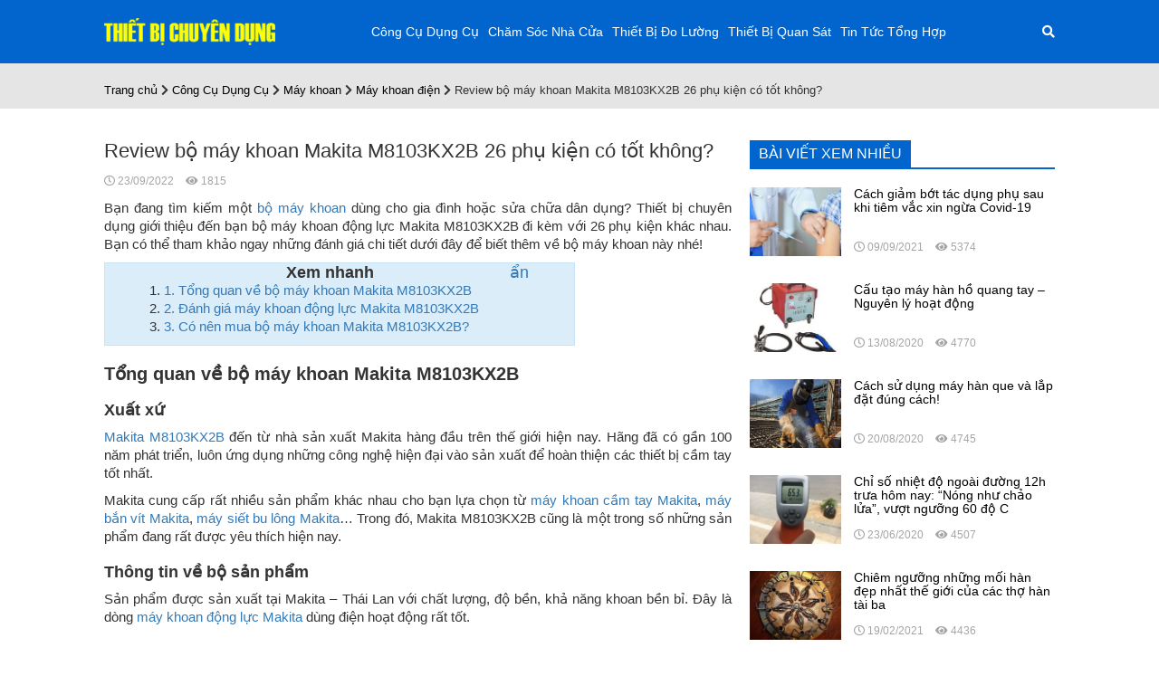

--- FILE ---
content_type: text/html; charset=UTF-8
request_url: https://thietbichuyendung.com.vn/review-bo-may-khoan-makita-m8103kx2b-26-phu-kien-co-tot-khong/
body_size: 24083
content:
<!doctype html><html lang="vi" class="no-js"><head><meta charset="UTF-8"><link href="https://thietbichuyendung.com.vn/wp-content/themes/sanpham/imgs/logo.jpg" rel="shortcut icon"><meta http-equiv="X-UA-Compatible" content="IE=edge,chrome=1"><meta name="viewport" content="width=device-width, initial-scale=1, shrink-to-fit=no"><meta name='robots' content='index, follow, max-image-preview:large, max-snippet:-1, max-video-preview:-1'/><style>img:is([sizes="auto" i],[sizes^="auto," i]){contain-intrinsic-size:3000px 1500px}</style><title>Review bộ máy khoan Makita M8103KX2B 26 phụ kiện có tốt không?</title><meta name="description" content="Review bộ máy khoan Makita M8103KX2B 26 phụ kiện có tốt không từ những đánh giá về các phụ kiện đi kèm, thiết kế cùng khả năng làm việc trơn tru mạnh mẽ"/><link rel="canonical" href="https://thietbichuyendung.com.vn/review-bo-may-khoan-makita-m8103kx2b-26-phu-kien-co-tot-khong/"/><meta property="og:locale" content="vi_VN"/><meta property="og:type" content="article"/><meta property="og:title" content="Review bộ máy khoan Makita M8103KX2B 26 phụ kiện có tốt không?"/><meta property="og:description" content="Review bộ máy khoan Makita M8103KX2B 26 phụ kiện có tốt không từ những đánh giá về các phụ kiện đi kèm, thiết kế cùng khả năng làm việc trơn tru mạnh mẽ"/><meta property="og:url" content="https://thietbichuyendung.com.vn/review-bo-may-khoan-makita-m8103kx2b-26-phu-kien-co-tot-khong/"/><meta property="og:site_name" content="Thiết bị chuyên dụng"/><meta property="article:published_time" content="2022-09-23T01:51:19+00:00"/><meta property="article:modified_time" content="2022-09-30T04:31:58+00:00"/><meta property="og:image" content="https://thietbichuyendung.com.vn/wp-content/uploads/2022/02/review-bo-may-khoan-makita-m8103kx2b-26-phu-kien-co-tot-khong-5-1.png"/><meta property="og:image:width" content="471"/><meta property="og:image:height" content="410"/><meta property="og:image:type" content="image/png"/><meta name="author" content="thanhliem"/><meta name="twitter:card" content="summary_large_image"/><meta name="twitter:label1" content="Được viết bởi"/><meta name="twitter:data1" content="thanhliem"/><meta name="twitter:label2" content="Ước tính thời gian đọc"/><meta name="twitter:data2" content="8 phút"/> <script type="application/ld+json" class="yoast-schema-graph">{"@context":"https://schema.org","@graph":[{"@type":"Article","@id":"https://thietbichuyendung.com.vn/review-bo-may-khoan-makita-m8103kx2b-26-phu-kien-co-tot-khong/#article","isPartOf":{"@id":"https://thietbichuyendung.com.vn/review-bo-may-khoan-makita-m8103kx2b-26-phu-kien-co-tot-khong/"},"author":{"name":"thanhliem","@id":"https://thietbichuyendung.com.vn/#/schema/person/55867e0f5bad203bf581262d246713e4"},"headline":"Review bộ máy khoan Makita M8103KX2B 26 phụ kiện có tốt không?","datePublished":"2022-09-23T01:51:19+00:00","dateModified":"2022-09-30T04:31:58+00:00","mainEntityOfPage":{"@id":"https://thietbichuyendung.com.vn/review-bo-may-khoan-makita-m8103kx2b-26-phu-kien-co-tot-khong/"},"wordCount":1908,"image":{"@id":"https://thietbichuyendung.com.vn/review-bo-may-khoan-makita-m8103kx2b-26-phu-kien-co-tot-khong/#primaryimage"},"thumbnailUrl":"https://thietbichuyendung.com.vn/wp-content/uploads/2022/02/review-bo-may-khoan-makita-m8103kx2b-26-phu-kien-co-tot-khong-5-1.png","articleSection":["Công Cụ Dụng Cụ","Máy khoan","Máy khoan điện"],"inLanguage":"vi"},{"@type":"WebPage","@id":"https://thietbichuyendung.com.vn/review-bo-may-khoan-makita-m8103kx2b-26-phu-kien-co-tot-khong/","url":"https://thietbichuyendung.com.vn/review-bo-may-khoan-makita-m8103kx2b-26-phu-kien-co-tot-khong/","name":"Review bộ máy khoan Makita M8103KX2B 26 phụ kiện có tốt không?","isPartOf":{"@id":"https://thietbichuyendung.com.vn/#website"},"primaryImageOfPage":{"@id":"https://thietbichuyendung.com.vn/review-bo-may-khoan-makita-m8103kx2b-26-phu-kien-co-tot-khong/#primaryimage"},"image":{"@id":"https://thietbichuyendung.com.vn/review-bo-may-khoan-makita-m8103kx2b-26-phu-kien-co-tot-khong/#primaryimage"},"thumbnailUrl":"https://thietbichuyendung.com.vn/wp-content/uploads/2022/02/review-bo-may-khoan-makita-m8103kx2b-26-phu-kien-co-tot-khong-5-1.png","datePublished":"2022-09-23T01:51:19+00:00","dateModified":"2022-09-30T04:31:58+00:00","author":{"@id":"https://thietbichuyendung.com.vn/#/schema/person/55867e0f5bad203bf581262d246713e4"},"description":"Review bộ máy khoan Makita M8103KX2B 26 phụ kiện có tốt không từ những đánh giá về các phụ kiện đi kèm, thiết kế cùng khả năng làm việc trơn tru mạnh mẽ","breadcrumb":{"@id":"https://thietbichuyendung.com.vn/review-bo-may-khoan-makita-m8103kx2b-26-phu-kien-co-tot-khong/#breadcrumb"},"inLanguage":"vi","potentialAction":[{"@type":"ReadAction","target":["https://thietbichuyendung.com.vn/review-bo-may-khoan-makita-m8103kx2b-26-phu-kien-co-tot-khong/"]}]},{"@type":"ImageObject","inLanguage":"vi","@id":"https://thietbichuyendung.com.vn/review-bo-may-khoan-makita-m8103kx2b-26-phu-kien-co-tot-khong/#primaryimage","url":"https://thietbichuyendung.com.vn/wp-content/uploads/2022/02/review-bo-may-khoan-makita-m8103kx2b-26-phu-kien-co-tot-khong-5-1.png","contentUrl":"https://thietbichuyendung.com.vn/wp-content/uploads/2022/02/review-bo-may-khoan-makita-m8103kx2b-26-phu-kien-co-tot-khong-5-1.png","width":471,"height":410},{"@type":"BreadcrumbList","@id":"https://thietbichuyendung.com.vn/review-bo-may-khoan-makita-m8103kx2b-26-phu-kien-co-tot-khong/#breadcrumb","itemListElement":[{"@type":"ListItem","position":1,"name":"Trang chủ","item":"https://thietbichuyendung.com.vn/"},{"@type":"ListItem","position":2,"name":"Công Cụ Dụng Cụ","item":"https://thietbichuyendung.com.vn/cong-cu-dung-cu/"},{"@type":"ListItem","position":3,"name":"Review bộ máy khoan Makita M8103KX2B 26 phụ kiện có tốt không?"}]},{"@type":"WebSite","@id":"https://thietbichuyendung.com.vn/#website","url":"https://thietbichuyendung.com.vn/","name":"Thiết bị chuyên dụng","description":"","potentialAction":[{"@type":"SearchAction","target":{"@type":"EntryPoint","urlTemplate":"https://thietbichuyendung.com.vn/?s={search_term_string}"},"query-input":{"@type":"PropertyValueSpecification","valueRequired":true,"valueName":"search_term_string"}}],"inLanguage":"vi"},{"@type":"Person","@id":"https://thietbichuyendung.com.vn/#/schema/person/55867e0f5bad203bf581262d246713e4","name":"thanhliem","image":{"@type":"ImageObject","inLanguage":"vi","@id":"https://thietbichuyendung.com.vn/#/schema/person/image/","url":"https://secure.gravatar.com/avatar/912313688283f1776c3c3a0206f9b1d130752546ed4bf597b2ebff3a2458cb19?s=96&r=g","contentUrl":"https://secure.gravatar.com/avatar/912313688283f1776c3c3a0206f9b1d130752546ed4bf597b2ebff3a2458cb19?s=96&r=g","caption":"thanhliem"}}]}</script> <link href='https://fonts.gstatic.com' crossorigin rel='preconnect'/><style id='classic-theme-styles-inline-css' type='text/css'>.wp-block-button__link{color:#fff;background-color:#32373c;border-radius:9999px;box-shadow:none;text-decoration:none;padding:calc(.667em + 2px) calc(1.333em + 2px);font-size:1.125em}.wp-block-file__button{background:#32373c;color:#fff;text-decoration:none}</style><style id='global-styles-inline-css' type='text/css'>:root{--wp--preset--aspect-ratio--square:1;--wp--preset--aspect-ratio--4-3:4/3;--wp--preset--aspect-ratio--3-4:3/4;--wp--preset--aspect-ratio--3-2:3/2;--wp--preset--aspect-ratio--2-3:2/3;--wp--preset--aspect-ratio--16-9:16/9;--wp--preset--aspect-ratio--9-16:9/16;--wp--preset--color--black:#000;--wp--preset--color--cyan-bluish-gray:#abb8c3;--wp--preset--color--white:#fff;--wp--preset--color--pale-pink:#f78da7;--wp--preset--color--vivid-red:#cf2e2e;--wp--preset--color--luminous-vivid-orange:#ff6900;--wp--preset--color--luminous-vivid-amber:#fcb900;--wp--preset--color--light-green-cyan:#7bdcb5;--wp--preset--color--vivid-green-cyan:#00d084;--wp--preset--color--pale-cyan-blue:#8ed1fc;--wp--preset--color--vivid-cyan-blue:#0693e3;--wp--preset--color--vivid-purple:#9b51e0;--wp--preset--gradient--vivid-cyan-blue-to-vivid-purple:linear-gradient(135deg,rgba(6,147,227,1) 0%,#9b51e0 100%);--wp--preset--gradient--light-green-cyan-to-vivid-green-cyan:linear-gradient(135deg,#7adcb4 0%,#00d082 100%);--wp--preset--gradient--luminous-vivid-amber-to-luminous-vivid-orange:linear-gradient(135deg,rgba(252,185,0,1) 0%,rgba(255,105,0,1) 100%);--wp--preset--gradient--luminous-vivid-orange-to-vivid-red:linear-gradient(135deg,rgba(255,105,0,1) 0%,#cf2e2e 100%);--wp--preset--gradient--very-light-gray-to-cyan-bluish-gray:linear-gradient(135deg,#eee 0%,#a9b8c3 100%);--wp--preset--gradient--cool-to-warm-spectrum:linear-gradient(135deg,#4aeadc 0%,#9778d1 20%,#cf2aba 40%,#ee2c82 60%,#fb6962 80%,#fef84c 100%);--wp--preset--gradient--blush-light-purple:linear-gradient(135deg,#ffceec 0%,#9896f0 100%);--wp--preset--gradient--blush-bordeaux:linear-gradient(135deg,#fecda5 0%,#fe2d2d 50%,#6b003e 100%);--wp--preset--gradient--luminous-dusk:linear-gradient(135deg,#ffcb70 0%,#c751c0 50%,#4158d0 100%);--wp--preset--gradient--pale-ocean:linear-gradient(135deg,#fff5cb 0%,#b6e3d4 50%,#33a7b5 100%);--wp--preset--gradient--electric-grass:linear-gradient(135deg,#caf880 0%,#71ce7e 100%);--wp--preset--gradient--midnight:linear-gradient(135deg,#020381 0%,#2874fc 100%);--wp--preset--font-size--small:13px;--wp--preset--font-size--medium:20px;--wp--preset--font-size--large:36px;--wp--preset--font-size--x-large:42px;--wp--preset--spacing--20:.44rem;--wp--preset--spacing--30:.67rem;--wp--preset--spacing--40:1rem;--wp--preset--spacing--50:1.5rem;--wp--preset--spacing--60:2.25rem;--wp--preset--spacing--70:3.38rem;--wp--preset--spacing--80:5.06rem;--wp--preset--shadow--natural:6px 6px 9px rgba(0,0,0,.2);--wp--preset--shadow--deep:12px 12px 50px rgba(0,0,0,.4);--wp--preset--shadow--sharp:6px 6px 0 rgba(0,0,0,.2);--wp--preset--shadow--outlined:6px 6px 0 -3px rgba(255,255,255,1) , 6px 6px rgba(0,0,0,1);--wp--preset--shadow--crisp:6px 6px 0 rgba(0,0,0,1)}:where(.is-layout-flex){gap:.5em}:where(.is-layout-grid){gap:.5em}body .is-layout-flex{display:flex}.is-layout-flex{flex-wrap:wrap;align-items:center}.is-layout-flex>:is(*,div){margin:0}body .is-layout-grid{display:grid}.is-layout-grid>:is(*,div){margin:0}:where(.wp-block-columns.is-layout-flex){gap:2em}:where(.wp-block-columns.is-layout-grid){gap:2em}:where(.wp-block-post-template.is-layout-flex){gap:1.25em}:where(.wp-block-post-template.is-layout-grid){gap:1.25em}.has-black-color{color:var(--wp--preset--color--black)!important}.has-cyan-bluish-gray-color{color:var(--wp--preset--color--cyan-bluish-gray)!important}.has-white-color{color:var(--wp--preset--color--white)!important}.has-pale-pink-color{color:var(--wp--preset--color--pale-pink)!important}.has-vivid-red-color{color:var(--wp--preset--color--vivid-red)!important}.has-luminous-vivid-orange-color{color:var(--wp--preset--color--luminous-vivid-orange)!important}.has-luminous-vivid-amber-color{color:var(--wp--preset--color--luminous-vivid-amber)!important}.has-light-green-cyan-color{color:var(--wp--preset--color--light-green-cyan)!important}.has-vivid-green-cyan-color{color:var(--wp--preset--color--vivid-green-cyan)!important}.has-pale-cyan-blue-color{color:var(--wp--preset--color--pale-cyan-blue)!important}.has-vivid-cyan-blue-color{color:var(--wp--preset--color--vivid-cyan-blue)!important}.has-vivid-purple-color{color:var(--wp--preset--color--vivid-purple)!important}.has-black-background-color{background-color:var(--wp--preset--color--black)!important}.has-cyan-bluish-gray-background-color{background-color:var(--wp--preset--color--cyan-bluish-gray)!important}.has-white-background-color{background-color:var(--wp--preset--color--white)!important}.has-pale-pink-background-color{background-color:var(--wp--preset--color--pale-pink)!important}.has-vivid-red-background-color{background-color:var(--wp--preset--color--vivid-red)!important}.has-luminous-vivid-orange-background-color{background-color:var(--wp--preset--color--luminous-vivid-orange)!important}.has-luminous-vivid-amber-background-color{background-color:var(--wp--preset--color--luminous-vivid-amber)!important}.has-light-green-cyan-background-color{background-color:var(--wp--preset--color--light-green-cyan)!important}.has-vivid-green-cyan-background-color{background-color:var(--wp--preset--color--vivid-green-cyan)!important}.has-pale-cyan-blue-background-color{background-color:var(--wp--preset--color--pale-cyan-blue)!important}.has-vivid-cyan-blue-background-color{background-color:var(--wp--preset--color--vivid-cyan-blue)!important}.has-vivid-purple-background-color{background-color:var(--wp--preset--color--vivid-purple)!important}.has-black-border-color{border-color:var(--wp--preset--color--black)!important}.has-cyan-bluish-gray-border-color{border-color:var(--wp--preset--color--cyan-bluish-gray)!important}.has-white-border-color{border-color:var(--wp--preset--color--white)!important}.has-pale-pink-border-color{border-color:var(--wp--preset--color--pale-pink)!important}.has-vivid-red-border-color{border-color:var(--wp--preset--color--vivid-red)!important}.has-luminous-vivid-orange-border-color{border-color:var(--wp--preset--color--luminous-vivid-orange)!important}.has-luminous-vivid-amber-border-color{border-color:var(--wp--preset--color--luminous-vivid-amber)!important}.has-light-green-cyan-border-color{border-color:var(--wp--preset--color--light-green-cyan)!important}.has-vivid-green-cyan-border-color{border-color:var(--wp--preset--color--vivid-green-cyan)!important}.has-pale-cyan-blue-border-color{border-color:var(--wp--preset--color--pale-cyan-blue)!important}.has-vivid-cyan-blue-border-color{border-color:var(--wp--preset--color--vivid-cyan-blue)!important}.has-vivid-purple-border-color{border-color:var(--wp--preset--color--vivid-purple)!important}.has-vivid-cyan-blue-to-vivid-purple-gradient-background{background:var(--wp--preset--gradient--vivid-cyan-blue-to-vivid-purple)!important}.has-light-green-cyan-to-vivid-green-cyan-gradient-background{background:var(--wp--preset--gradient--light-green-cyan-to-vivid-green-cyan)!important}.has-luminous-vivid-amber-to-luminous-vivid-orange-gradient-background{background:var(--wp--preset--gradient--luminous-vivid-amber-to-luminous-vivid-orange)!important}.has-luminous-vivid-orange-to-vivid-red-gradient-background{background:var(--wp--preset--gradient--luminous-vivid-orange-to-vivid-red)!important}.has-very-light-gray-to-cyan-bluish-gray-gradient-background{background:var(--wp--preset--gradient--very-light-gray-to-cyan-bluish-gray)!important}.has-cool-to-warm-spectrum-gradient-background{background:var(--wp--preset--gradient--cool-to-warm-spectrum)!important}.has-blush-light-purple-gradient-background{background:var(--wp--preset--gradient--blush-light-purple)!important}.has-blush-bordeaux-gradient-background{background:var(--wp--preset--gradient--blush-bordeaux)!important}.has-luminous-dusk-gradient-background{background:var(--wp--preset--gradient--luminous-dusk)!important}.has-pale-ocean-gradient-background{background:var(--wp--preset--gradient--pale-ocean)!important}.has-electric-grass-gradient-background{background:var(--wp--preset--gradient--electric-grass)!important}.has-midnight-gradient-background{background:var(--wp--preset--gradient--midnight)!important}.has-small-font-size{font-size:var(--wp--preset--font-size--small)!important}.has-medium-font-size{font-size:var(--wp--preset--font-size--medium)!important}.has-large-font-size{font-size:var(--wp--preset--font-size--large)!important}.has-x-large-font-size{font-size:var(--wp--preset--font-size--x-large)!important}:where(.wp-block-post-template.is-layout-flex){gap:1.25em}:where(.wp-block-post-template.is-layout-grid){gap:1.25em}:where(.wp-block-columns.is-layout-flex){gap:2em}:where(.wp-block-columns.is-layout-grid){gap:2em}:root :where(.wp-block-pullquote){font-size:1.5em;line-height:1.6}</style><link rel="https://api.w.org/" href="https://thietbichuyendung.com.vn/wp-json/"/><link rel="alternate" title="JSON" type="application/json" href="https://thietbichuyendung.com.vn/wp-json/wp/v2/posts/23741"/><link rel="preload" as="font" href="https://thietbichuyendung.com.vn/wp-content/themes/sanpham/vendor/bootstrap3/fonts/glyphicons-halflings-regular.woff2" crossorigin><link rel="preload" as="font" href="https://thietbichuyendung.com.vn/wp-content/themes/sanpham/vendor/fontawesome-free/webfonts/fa-solid-900.woff2" crossorigin><link rel="preload" as="font" href="https://thietbichuyendung.com.vn/wp-content/themes/sanpham/vendor/fontawesome-free/webfonts/fa-regular-400.woff2" crossorigin><link rel="preload" as="font" href="https://thietbichuyendung.com.vn/wp-content/themes/sanpham/vendor/fontawesome-free/webfonts/fa-brands-400.woff2" crossorigin><link rel="icon" href="https://thietbichuyendung.com.vn/wp-content/uploads/2020/06/xcropped-favicon-32x32.jpg.pagespeed.ic.VwOk5mILYe.webp" sizes="32x32"/><link rel="icon" href="https://thietbichuyendung.com.vn/wp-content/uploads/2020/06/xcropped-favicon-192x192.jpg.pagespeed.ic.w_HLmEU0V7.webp" sizes="192x192"/><link rel="apple-touch-icon" href="https://thietbichuyendung.com.vn/wp-content/uploads/2020/06/xcropped-favicon-180x180.jpg.pagespeed.ic.F3paPSR5lR.webp"/><meta name="msapplication-TileImage" content="https://thietbichuyendung.com.vn/wp-content/uploads/2020/06/cropped-favicon-270x270.jpg"/> <noscript><style id="rocket-lazyload-nojs-css">.rll-youtube-player,[data-lazy-src]{display:none!important}</style></noscript><style type="text/css">.container{max-width:1070px}.container{padding-right:10px;padding-left:10px;margin-right:auto;margin-left:auto}@media (min-width:768px){.container{width:750px}}@media (min-width:992px){.container{width:970px}}@media (min-width:1200px){.container{width:1200px}}.container-fluid{padding-right:10px;padding-left:10px;margin-right:auto;margin-left:auto}.row{margin-right:-10px;margin-left:-10px}.col-lg-1,.col-lg-10,.col-lg-11,.col-lg-12,.col-lg-2,.col-lg-3,.col-lg-4,.col-lg-5,.col-lg-6,.col-lg-7,.col-lg-8,.col-lg-9,.col-md-1,.col-md-10,.col-md-11,.col-md-12,.col-md-2,.col-md-3,.col-md-4,.col-md-5,.col-md-6,.col-md-7,.col-md-8,.col-md-9,.col-sm-1,.col-sm-10,.col-sm-11,.col-sm-12,.col-sm-2,.col-sm-3,.col-sm-4,.col-sm-5,.col-sm-6,.col-sm-7,.col-sm-8,.col-sm-9,.col-xs-1,.col-xs-10,.col-xs-11,.col-xs-12,.col-xs-2,.col-xs-3,.col-xs-4,.col-xs-5,.col-xs-6,.col-xs-7,.col-xs-8,.col-xs-9{position:relative;min-height:1px;padding-right:10px;padding-left:10px}.col-xs-1,.col-xs-10,.col-xs-11,.col-xs-12,.col-xs-2,.col-xs-3,.col-xs-4,.col-xs-5,.col-xs-6,.col-xs-7,.col-xs-8,.col-xs-9{float:left}.col-xs-12{width:100%}.col-xs-11{width:91.66666667%}.col-xs-10{width:83.33333333%}.col-xs-9{width:75%}.col-xs-8{width:66.66666667%}.col-xs-7{width:58.33333333%}.col-xs-6{width:50%}.col-xs-5{width:41.66666667%}.col-xs-4{width:33.33333333%}.col-xs-3{width:25%}.col-xs-2{width:16.66666667%}.col-xs-1{width:8.33333333%}.col-xs-pull-12{right:100%}.col-xs-pull-11{right:91.66666667%}.col-xs-pull-10{right:83.33333333%}.col-xs-pull-9{right:75%}.col-xs-pull-8{right:66.66666667%}.col-xs-pull-7{right:58.33333333%}.col-xs-pull-6{right:50%}.col-xs-pull-5{right:41.66666667%}.col-xs-pull-4{right:33.33333333%}.col-xs-pull-3{right:25%}.col-xs-pull-2{right:16.66666667%}.col-xs-pull-1{right:8.33333333%}.col-xs-pull-0{right:auto}.col-xs-push-12{left:100%}.col-xs-push-11{left:91.66666667%}.col-xs-push-10{left:83.33333333%}.col-xs-push-9{left:75%}.col-xs-push-8{left:66.66666667%}.col-xs-push-7{left:58.33333333%}.col-xs-push-6{left:50%}.col-xs-push-5{left:41.66666667%}.col-xs-push-4{left:33.33333333%}.col-xs-push-3{left:25%}.col-xs-push-2{left:16.66666667%}.col-xs-push-1{left:8.33333333%}.col-xs-push-0{left:auto}.col-xs-offset-12{margin-left:100%}.col-xs-offset-11{margin-left:91.66666667%}.col-xs-offset-10{margin-left:83.33333333%}.col-xs-offset-9{margin-left:75%}.col-xs-offset-8{margin-left:66.66666667%}.col-xs-offset-7{margin-left:58.33333333%}.col-xs-offset-6{margin-left:50%}.col-xs-offset-5{margin-left:41.66666667%}.col-xs-offset-4{margin-left:33.33333333%}.col-xs-offset-3{margin-left:25%}.col-xs-offset-2{margin-left:16.66666667%}.col-xs-offset-1{margin-left:8.33333333%}.col-xs-offset-0{margin-left:0}@media (min-width:768px){.col-sm-1,.col-sm-10,.col-sm-11,.col-sm-12,.col-sm-2,.col-sm-3,.col-sm-4,.col-sm-5,.col-sm-6,.col-sm-7,.col-sm-8,.col-sm-9{float:left}.col-sm-12{width:100%}.col-sm-11{width:91.66666667%}.col-sm-10{width:83.33333333%}.col-sm-9{width:75%}.col-sm-8{width:66.66666667%}.col-sm-7{width:58.33333333%}.col-sm-6{width:50%}.col-sm-5{width:41.66666667%}.col-sm-4{width:33.33333333%}.col-sm-3{width:25%}.col-sm-2{width:16.66666667%}.col-sm-1{width:8.33333333%}.col-sm-pull-12{right:100%}.col-sm-pull-11{right:91.66666667%}.col-sm-pull-10{right:83.33333333%}.col-sm-pull-9{right:75%}.col-sm-pull-8{right:66.66666667%}.col-sm-pull-7{right:58.33333333%}.col-sm-pull-6{right:50%}.col-sm-pull-5{right:41.66666667%}.col-sm-pull-4{right:33.33333333%}.col-sm-pull-3{right:25%}.col-sm-pull-2{right:16.66666667%}.col-sm-pull-1{right:8.33333333%}.col-sm-pull-0{right:auto}.col-sm-push-12{left:100%}.col-sm-push-11{left:91.66666667%}.col-sm-push-10{left:83.33333333%}.col-sm-push-9{left:75%}.col-sm-push-8{left:66.66666667%}.col-sm-push-7{left:58.33333333%}.col-sm-push-6{left:50%}.col-sm-push-5{left:41.66666667%}.col-sm-push-4{left:33.33333333%}.col-sm-push-3{left:25%}.col-sm-push-2{left:16.66666667%}.col-sm-push-1{left:8.33333333%}.col-sm-push-0{left:auto}.col-sm-offset-12{margin-left:100%}.col-sm-offset-11{margin-left:91.66666667%}.col-sm-offset-10{margin-left:83.33333333%}.col-sm-offset-9{margin-left:75%}.col-sm-offset-8{margin-left:66.66666667%}.col-sm-offset-7{margin-left:58.33333333%}.col-sm-offset-6{margin-left:50%}.col-sm-offset-5{margin-left:41.66666667%}.col-sm-offset-4{margin-left:33.33333333%}.col-sm-offset-3{margin-left:25%}.col-sm-offset-2{margin-left:16.66666667%}.col-sm-offset-1{margin-left:8.33333333%}.col-sm-offset-0{margin-left:0}}@media (min-width:992px){.col-md-1,.col-md-10,.col-md-11,.col-md-12,.col-md-2,.col-md-3,.col-md-4,.col-md-5,.col-md-6,.col-md-7,.col-md-8,.col-md-9{float:left}.col-md-12{width:100%}.col-md-11{width:91.66666667%}.col-md-10{width:83.33333333%}.col-md-9{width:75%}.col-md-8{width:66.66666667%}.col-md-7{width:58.33333333%}.col-md-6{width:50%}.col-md-5{width:41.66666667%}.col-md-4{width:33.33333333%}.col-md-3{width:25%}.col-md-2{width:16.66666667%}.col-md-1{width:8.33333333%}.col-md-pull-12{right:100%}.col-md-pull-11{right:91.66666667%}.col-md-pull-10{right:83.33333333%}.col-md-pull-9{right:75%}.col-md-pull-8{right:66.66666667%}.col-md-pull-7{right:58.33333333%}.col-md-pull-6{right:50%}.col-md-pull-5{right:41.66666667%}.col-md-pull-4{right:33.33333333%}.col-md-pull-3{right:25%}.col-md-pull-2{right:16.66666667%}.col-md-pull-1{right:8.33333333%}.col-md-pull-0{right:auto}.col-md-push-12{left:100%}.col-md-push-11{left:91.66666667%}.col-md-push-10{left:83.33333333%}.col-md-push-9{left:75%}.col-md-push-8{left:66.66666667%}.col-md-push-7{left:58.33333333%}.col-md-push-6{left:50%}.col-md-push-5{left:41.66666667%}.col-md-push-4{left:33.33333333%}.col-md-push-3{left:25%}.col-md-push-2{left:16.66666667%}.col-md-push-1{left:8.33333333%}.col-md-push-0{left:auto}.col-md-offset-12{margin-left:100%}.col-md-offset-11{margin-left:91.66666667%}.col-md-offset-10{margin-left:83.33333333%}.col-md-offset-9{margin-left:75%}.col-md-offset-8{margin-left:66.66666667%}.col-md-offset-7{margin-left:58.33333333%}.col-md-offset-6{margin-left:50%}.col-md-offset-5{margin-left:41.66666667%}.col-md-offset-4{margin-left:33.33333333%}.col-md-offset-3{margin-left:25%}.col-md-offset-2{margin-left:16.66666667%}.col-md-offset-1{margin-left:8.33333333%}.col-md-offset-0{margin-left:0}}@media (min-width:1200px){.col-lg-1,.col-lg-10,.col-lg-11,.col-lg-12,.col-lg-2,.col-lg-3,.col-lg-4,.col-lg-5,.col-lg-6,.col-lg-7,.col-lg-8,.col-lg-9{float:left}.col-lg-12{width:100%}.col-lg-11{width:91.66666667%}.col-lg-10{width:83.33333333%}.col-lg-9{width:75%}.col-lg-8{width:66.66666667%}.col-lg-7{width:58.33333333%}.col-lg-6{width:50%}.col-lg-5{width:41.66666667%}.col-lg-4{width:33.33333333%}.col-lg-3{width:25%}.col-lg-2{width:16.66666667%}.col-lg-1{width:8.33333333%}.col-lg-pull-12{right:100%}.col-lg-pull-11{right:91.66666667%}.col-lg-pull-10{right:83.33333333%}.col-lg-pull-9{right:75%}.col-lg-pull-8{right:66.66666667%}.col-lg-pull-7{right:58.33333333%}.col-lg-pull-6{right:50%}.col-lg-pull-5{right:41.66666667%}.col-lg-pull-4{right:33.33333333%}.col-lg-pull-3{right:25%}.col-lg-pull-2{right:16.66666667%}.col-lg-pull-1{right:8.33333333%}.col-lg-pull-0{right:auto}.col-lg-push-12{left:100%}.col-lg-push-11{left:91.66666667%}.col-lg-push-10{left:83.33333333%}.col-lg-push-9{left:75%}.col-lg-push-8{left:66.66666667%}.col-lg-push-7{left:58.33333333%}.col-lg-push-6{left:50%}.col-lg-push-5{left:41.66666667%}.col-lg-push-4{left:33.33333333%}.col-lg-push-3{left:25%}.col-lg-push-2{left:16.66666667%}.col-lg-push-1{left:8.33333333%}.col-lg-push-0{left:auto}.col-lg-offset-12{margin-left:100%}.col-lg-offset-11{margin-left:91.66666667%}.col-lg-offset-10{margin-left:83.33333333%}.col-lg-offset-9{margin-left:75%}.col-lg-offset-8{margin-left:66.66666667%}.col-lg-offset-7{margin-left:58.33333333%}.col-lg-offset-6{margin-left:50%}.col-lg-offset-5{margin-left:41.66666667%}.col-lg-offset-4{margin-left:33.33333333%}.col-lg-offset-3{margin-left:25%}.col-lg-offset-2{margin-left:16.66666667%}.col-lg-offset-1{margin-left:8.33333333%}.col-lg-offset-0{margin-left:0}}*{margin:0;padding:0;box-sizing:border-box}:active,:focus,:hover,:visited{outline:0;text-decoration:none!important}body{background:#fff;color:#2f2f2f;font:normal 14px/20px 'helveticaneue',sans-serif}a{text-decoration:none;color:#000}a:hover{text-decoration:none}a:visited{text-decoration:none}.font11{font-size:11px}.font12{font-size:12px}.font13{font-size:13px}.font14{font-size:14px}.font15{font-size:15px}.font16{font-size:16px}.font17{font-size:17px}.font18{font-size:18px}.font19{font-size:19px}.font20{font-size:20px}.font21{font-size:21px}.font22{font-size:22px}.font23{font-size:23px}.font24{font-size:24px;line-height:35px}.font25{font-size:25px;line-height:35px}.font26{font-size:26px;line-height:35px}.font27{font-size:27px;line-height:35px}.font28{font-size:28px;line-height:35px}.font29{font-size:29px;line-height:35px}.font30{font-size:30px;line-height:35px}.font31{font-size:31px;line-height:35px}.font32{font-size:32px;line-height:35px}.font33{font-size:33px;line-height:35px}.font34{font-size:34px;line-height:35px}.font35{font-size:35px;line-height:35px}.font36{font-size:36px;line-height:35px}.font37{font-size:37px;line-height:42px}.font38{font-size:38px;line-height:42px}.font39{font-size:39px;line-height:42px}.font40{font-size:40px;line-height:42px}.font41{font-size:41px;line-height:42px}.font42{font-size:42px;line-height:55px}.bg_xanh6{background:#0165cd}a:hover{color:#1da04e}.cl_xanh6{color:#0165cd}.cl_969696{color:#969696}.col-5{width:20%;padding:0 10px;box-sizing:border-box}.float-right{float:right}.text-right{text-align:right}.m-0{margin:0}.p-0{padding:0}.none{display:none!important}.clear{clear:both}.cl_white{color:#fff}.cl_black{color:#000}section{width:100%}.overhiden{overflow:hidden}.cursor,.pointer{cursor:pointer}.txt-logo img{height:30px}header{padding:20px 0;border-bottom:7px solid #e5e5e5;border-width:7px!important}#heighttop{height:70px}#main-nav{margin-bottom:0}#main-nav ul{list-style:none}#main-nav>li>a{color:#fff;height:30px;line-height:30px}#main-nav>li{position:relative}#main-nav li:hover .sub-menu{margin-top:0;-webkit-transform:rotate3d(0,0,0,0deg);-moz-transform:rotate3d(0,0,0,0deg);-o-transform:rotate3d(0,0,0,0deg);-ms-transform:rotate3d(0,0,0,0deg);transform:rotate3d(0,0,0,0deg);visibility:inherit}#main-nav li .sub-menu li a:before{content:"\f0da";font-family:"Font Awesome 5 Free";font-weight:900;padding-right:10px}#main-nav li .sub-menu li:hover>ul{display:block}#main-nav a{color:#fff;padding:9px 0;white-space:nowrap}#main-nav .sub-menu{width:230px;position:absolute;z-index:999999;-webkit-box-shadow:0 1px 1px rgba(0,0,0,.05);-moz-box-shadow:0 1px 1px rgba(0,0,0,.05);-o-box-shadow:0 1px 1px rgba(0,0,0,.05);-ms-box-shadow:0 1px 1px rgba(0,0,0,.05);box-shadow:0 1px 1px rgba(0,0,0,.05);-webkit-transform:rotate3d(1,0,0,-90deg);-moz-transform:rotate3d(1,0,0,-90deg);-o-transform:rotate3d(1,0,0,-90deg);-ms-transform:rotate3d(1,0,0,-90deg);transform:rotate3d(1,0,0,-90deg);-webkit-transform-origin:0 0 0;-moz-transform-origin:0 0 0;-o-transform-origin:0 0 0;-ms-transform-origin:0 0 0;transform-origin:0 0 0;margin-right:24px;top:32px;left:-5px;background:#0165cd;visibility:hidden;-webkit-transition:all .4s;-o-transition:all .4s;transition:all .4s}#main-nav .sub-menu li{height:40px;position:relative;border-bottom:dotted 1px #fff;width:100%;text-align:left;padding-left:20px;-webkit-transition:all 1s;-o-transition:all 1s;transition:all 1s}#main-nav .sub-menu li a{-webkit-transition:all .2s;-o-transition:all .2s;transition:all .2s;color:#fff;line-height:40px}#main-nav .sub-menu li>ul{position:absolute;left:230px;top:0;width:230px;background:#0165cd;display:none;-webkit-box-shadow:inset 7px 0 18px -4px #012929;-moz-box-shadow:inset 7px 0 18px -4px #012929;box-shadow:inset 7px 0 18px -4px #012929}#main-nav .sub-menu li:hover,#main-nav .sub-menu .current-menu-ancestor{background:#01468e;-webkit-box-shadow:inset 7px 0 18px -4px #012929;-moz-box-shadow:inset 7px 0 18px -4px #012929;box-shadow:inset 7px 0 18px -4px #012929}#main-nav>li:hover>a,#main-nav .current-menu-ancestor>a{color:gold}#main-nav>li.menu-item-has-children:last-child>.sub-menu{left:auto;right:0;margin-right:0}#main-nav>li.menu-item-has-children:last-child li>.sub-menu{left:auto;right:230px;margin-right:0}.home-list-gird{margin-right:-2px;margin-left:-2px}.item-cate-city{padding-left:2px!important;padding-right:2px!important;margin-top:4px}.item-block{height:200px}.item-block img{height:100%}.h3-cate-city{position:absolute;left:0;bottom:0;padding:0 15px 0;background-image:linear-gradient(transparent,black)}.btn-category{background:rgba(0,0,0,.8);color:#fff;padding:4px 5px;text-transform:uppercase;font-size:12px}.news-lg .btn-category{background:rgba(1,101,205,.8)}a.btn-category:hover{color:#fff}.h3-cate-city h3{font-size:15px;line-height:20px;margin-top:5px}.titbox span{background:#0165cd;color:#fff;padding:5px 10px;text-transform:uppercase;font-size:16px;line-height:20px;float:left}.titbox{border-bottom:2px solid #0165cd;margin-bottom:20px;float:left;width:100%}@media (min-width:768px){.news-lg .h3-cate-city h3{line-height:30px;font-size:24px}.news-lg .item-block{height:410px}.seven-cols .col-md-1,.seven-cols .col-sm-1,.seven-cols .col-lg-1{width:14.285714285714285714285714285714%}}@media (max-width:600px){.h3-cate-city h3{font-size:15px;line-height:20px;margin-top:5px}}@media (max-width:992px){#bar-mobile{display:flex;justify-content:space-between}}</style><meta name="google-site-verification" content="J2MDNKq7mpNTO6VFb1Uw3U8Z0i-kTq_eobKvHBLvKtk"/></head><style>.headsearch .dropdown-menu{min-width:260px!important;padding:5px!important;left:auto;right:0}.headsearch .dropdown-menu{opacity:0;visibility:hidden;-webkit-transition:all 0.4s ease;-moz-transition:all 0.4s ease;-o-transition:all 0.4s ease;transition:all 0.4s ease;transform:translate3d(0,20px,0);-webkit-transform:translate3d(0,20px,0);-moz-transform:translate3d(0,20px,0);-ms-transform:translate3d(0,20px,0);-o-transform:translate3d(0,20px,0);-webkit-box-shadow:0 2px 6px rgba(0,0,0,.2);-moz-box-shadow:0 2px 6px rgba(0,0,0,.2);box-shadow:0 2px 6px rgba(0,0,0,.2)}.headsearch.open .dropdown-menu{opacity:1;visibility:visible;transform:translate3d(0,0,0);-webkit-transform:translate3d(0,0,0);-moz-transform:translate3d(0,0,0);-ms-transform:translate3d(0,0,0);-o-transform:translate3d(0,0,0);pointer-events:auto}.headsearch.open .fa-search{color:#2e323c}</style><body data-rsssl=1 class="wp-singular post-template-default single single-post postid-23741 single-format-standard wp-theme-sanpham review-bo-may-khoan-makita-m8103kx2b-26-phu-kien-co-tot-khong"><div id="andy"><div class="none"><nav id="menu-mobile" class="menu-mobile"><ul id="main-nav" class="mobile-topbar-nav"><li id="menu-item-3313" class="menu-item menu-item-type-taxonomy menu-item-object-category current-post-ancestor current-menu-parent current-post-parent menu-item-has-children menu-item-3313"><a href="https://thietbichuyendung.com.vn/cong-cu-dung-cu/">Công Cụ Dụng Cụ</a><ul class="sub-menu"><li id="menu-item-3721" class="menu-item menu-item-type-taxonomy menu-item-object-category current-post-ancestor current-menu-parent current-post-parent menu-item-has-children menu-item-3721"><a href="https://thietbichuyendung.com.vn/may-khoan/">Máy khoan</a><ul class="sub-menu"><li id="menu-item-3723" class="menu-item menu-item-type-taxonomy menu-item-object-category menu-item-3723"><a href="https://thietbichuyendung.com.vn/may-khoan-pin/">Máy khoan pin</a></li><li id="menu-item-3722" class="menu-item menu-item-type-taxonomy menu-item-object-category current-post-ancestor current-menu-parent current-post-parent menu-item-3722"><a href="https://thietbichuyendung.com.vn/may-khoan-dien/">Máy khoan điện</a></li></ul></li><li id="menu-item-3724" class="menu-item menu-item-type-taxonomy menu-item-object-category menu-item-has-children menu-item-3724"><a href="https://thietbichuyendung.com.vn/may-cua-cat/">Máy cưa cắt</a><ul class="sub-menu"><li id="menu-item-4089" class="menu-item menu-item-type-taxonomy menu-item-object-category menu-item-4089"><a href="https://thietbichuyendung.com.vn/may-cua-cam-tay/">Máy cưa cầm tay</a></li><li id="menu-item-3725" class="menu-item menu-item-type-taxonomy menu-item-object-category menu-item-3725"><a href="https://thietbichuyendung.com.vn/may-cat-kim-loai/">Máy cắt kim loại</a></li><li id="menu-item-3726" class="menu-item menu-item-type-taxonomy menu-item-object-category menu-item-3726"><a href="https://thietbichuyendung.com.vn/may-cat-vat-lieu/">Máy cắt vật liệu</a></li></ul></li><li id="menu-item-3729" class="menu-item menu-item-type-taxonomy menu-item-object-category menu-item-has-children menu-item-3729"><a href="https://thietbichuyendung.com.vn/may-mai/">Máy mài</a><ul class="sub-menu"><li id="menu-item-3918" class="menu-item menu-item-type-taxonomy menu-item-object-category menu-item-3918"><a href="https://thietbichuyendung.com.vn/may-mai-cam-tay/">Máy mài cầm tay</a></li></ul></li><li id="menu-item-11253" class="menu-item menu-item-type-taxonomy menu-item-object-category menu-item-11253"><a href="https://thietbichuyendung.com.vn/may-siet-bu-long/">Máy siết bu lông</a></li><li id="menu-item-3734" class="menu-item menu-item-type-taxonomy menu-item-object-category menu-item-has-children menu-item-3734"><a href="https://thietbichuyendung.com.vn/may-han/">Máy hàn</a><ul class="sub-menu"><li id="menu-item-6333" class="menu-item menu-item-type-taxonomy menu-item-object-category menu-item-6333"><a href="https://thietbichuyendung.com.vn/may-han-tig/">Máy hàn Tig</a></li><li id="menu-item-6330" class="menu-item menu-item-type-taxonomy menu-item-object-category menu-item-6330"><a href="https://thietbichuyendung.com.vn/may-han-mig-mag/">Máy hàn Mig/Mag</a></li><li id="menu-item-6332" class="menu-item menu-item-type-taxonomy menu-item-object-category menu-item-6332"><a href="https://thietbichuyendung.com.vn/may-han-que/">Máy hàn que</a></li><li id="menu-item-6331" class="menu-item menu-item-type-taxonomy menu-item-object-category menu-item-6331"><a href="https://thietbichuyendung.com.vn/may-han-plasma/">Máy hàn plasma</a></li></ul></li><li id="menu-item-3738" class="menu-item menu-item-type-taxonomy menu-item-object-category menu-item-has-children menu-item-3738"><a href="https://thietbichuyendung.com.vn/thang-nhom/">Thang nhôm</a><ul class="sub-menu"><li id="menu-item-3741" class="menu-item menu-item-type-taxonomy menu-item-object-category menu-item-3741"><a href="https://thietbichuyendung.com.vn/thang-rut/">Thang rút</a></li></ul></li><li id="menu-item-10321" class="menu-item menu-item-type-taxonomy menu-item-object-category menu-item-10321"><a href="https://thietbichuyendung.com.vn/xe-day-hang/">Xe đẩy hàng</a></li></ul></li><li id="menu-item-3757" class="menu-item menu-item-type-taxonomy menu-item-object-category menu-item-has-children menu-item-3757"><a href="https://thietbichuyendung.com.vn/cham-soc-nha-cua/">Chăm Sóc Nhà Cửa</a><ul class="sub-menu"><li id="menu-item-3759" class="menu-item menu-item-type-taxonomy menu-item-object-category menu-item-3759"><a href="https://thietbichuyendung.com.vn/may-rua-xe/">Máy rửa xe</a></li><li id="menu-item-6171" class="menu-item menu-item-type-taxonomy menu-item-object-category menu-item-6171"><a href="https://thietbichuyendung.com.vn/may-hut-bui/">Máy hút bụi</a></li></ul></li><li id="menu-item-5574" class="menu-item menu-item-type-taxonomy menu-item-object-category menu-item-has-children menu-item-5574"><a href="https://thietbichuyendung.com.vn/thiet-bi-do-luong/">Thiết Bị Đo Lường</a><ul class="sub-menu"><li id="menu-item-5575" class="menu-item menu-item-type-taxonomy menu-item-object-category menu-item-5575"><a href="https://thietbichuyendung.com.vn/ampe-kim/">Ampe kìm</a></li><li id="menu-item-6334" class="menu-item menu-item-type-taxonomy menu-item-object-category menu-item-6334"><a href="https://thietbichuyendung.com.vn/dong-ho-van-nang/">Đồng hồ vạn năng</a></li><li id="menu-item-10424" class="menu-item menu-item-type-taxonomy menu-item-object-category menu-item-10424"><a href="https://thietbichuyendung.com.vn/can-dien-tu/">Cân điện tử</a></li><li id="menu-item-5708" class="menu-item menu-item-type-taxonomy menu-item-object-category menu-item-5708"><a href="https://thietbichuyendung.com.vn/thuoc-kep/">Thước kẹp</a></li><li id="menu-item-6624" class="menu-item menu-item-type-taxonomy menu-item-object-category menu-item-6624"><a href="https://thietbichuyendung.com.vn/panme/">Panme</a></li><li id="menu-item-6546" class="menu-item menu-item-type-taxonomy menu-item-object-category menu-item-6546"><a href="https://thietbichuyendung.com.vn/may-do-khoang-cach/">Máy đo khoảng cách</a></li><li id="menu-item-6547" class="menu-item menu-item-type-taxonomy menu-item-object-category menu-item-6547"><a href="https://thietbichuyendung.com.vn/may-can-bang/">Máy cân bằng</a></li></ul></li><li id="menu-item-20708" class="menu-item menu-item-type-taxonomy menu-item-object-category menu-item-20708"><a href="https://thietbichuyendung.com.vn/thiet-bi-quan-sat/">Thiết Bị Quan Sát</a></li><li id="menu-item-5129" class="menu-item menu-item-type-taxonomy menu-item-object-category menu-item-5129"><a href="https://thietbichuyendung.com.vn/tin-tuc-tong-hop/">Tin Tức Tổng Hợp</a></li></ul></nav></div><header class="bg_xanh6 navbar-fixed-top"><div class="container"><div class="d-flex justify-content-between"><div class="mobile" id="bar-mobile"> <a href="#menu-mobile" id="btn-bar-mobile" class="font15 pull-left cl_white text-center" rel="nofollow"> <i class="fa fa-bars " aria-hidden="true"></i> MENU </a></div> <a class="txt-logo" href="https://thietbichuyendung.com.vn" title=""> <img src="[data-uri]" style="margin-right: 5px"> <span class="none"></span> </a><div class="hidden-xs"><ul id="main-nav" class="d-flex justify-content-between main-menu text-center list-inline relative "><li class="menu-item menu-item-type-taxonomy menu-item-object-category current-post-ancestor current-menu-parent current-post-parent menu-item-has-children menu-item-3313"><a href="https://thietbichuyendung.com.vn/cong-cu-dung-cu/">Công Cụ Dụng Cụ</a><ul class="sub-menu"><li class="menu-item menu-item-type-taxonomy menu-item-object-category current-post-ancestor current-menu-parent current-post-parent menu-item-has-children menu-item-3721"><a href="https://thietbichuyendung.com.vn/may-khoan/">Máy khoan</a><ul class="sub-menu"><li class="menu-item menu-item-type-taxonomy menu-item-object-category menu-item-3723"><a href="https://thietbichuyendung.com.vn/may-khoan-pin/">Máy khoan pin</a></li><li class="menu-item menu-item-type-taxonomy menu-item-object-category current-post-ancestor current-menu-parent current-post-parent menu-item-3722"><a href="https://thietbichuyendung.com.vn/may-khoan-dien/">Máy khoan điện</a></li></ul></li><li class="menu-item menu-item-type-taxonomy menu-item-object-category menu-item-has-children menu-item-3724"><a href="https://thietbichuyendung.com.vn/may-cua-cat/">Máy cưa cắt</a><ul class="sub-menu"><li class="menu-item menu-item-type-taxonomy menu-item-object-category menu-item-4089"><a href="https://thietbichuyendung.com.vn/may-cua-cam-tay/">Máy cưa cầm tay</a></li><li class="menu-item menu-item-type-taxonomy menu-item-object-category menu-item-3725"><a href="https://thietbichuyendung.com.vn/may-cat-kim-loai/">Máy cắt kim loại</a></li><li class="menu-item menu-item-type-taxonomy menu-item-object-category menu-item-3726"><a href="https://thietbichuyendung.com.vn/may-cat-vat-lieu/">Máy cắt vật liệu</a></li></ul></li><li class="menu-item menu-item-type-taxonomy menu-item-object-category menu-item-has-children menu-item-3729"><a href="https://thietbichuyendung.com.vn/may-mai/">Máy mài</a><ul class="sub-menu"><li class="menu-item menu-item-type-taxonomy menu-item-object-category menu-item-3918"><a href="https://thietbichuyendung.com.vn/may-mai-cam-tay/">Máy mài cầm tay</a></li></ul></li><li class="menu-item menu-item-type-taxonomy menu-item-object-category menu-item-11253"><a href="https://thietbichuyendung.com.vn/may-siet-bu-long/">Máy siết bu lông</a></li><li class="menu-item menu-item-type-taxonomy menu-item-object-category menu-item-has-children menu-item-3734"><a href="https://thietbichuyendung.com.vn/may-han/">Máy hàn</a><ul class="sub-menu"><li class="menu-item menu-item-type-taxonomy menu-item-object-category menu-item-6333"><a href="https://thietbichuyendung.com.vn/may-han-tig/">Máy hàn Tig</a></li><li class="menu-item menu-item-type-taxonomy menu-item-object-category menu-item-6330"><a href="https://thietbichuyendung.com.vn/may-han-mig-mag/">Máy hàn Mig/Mag</a></li><li class="menu-item menu-item-type-taxonomy menu-item-object-category menu-item-6332"><a href="https://thietbichuyendung.com.vn/may-han-que/">Máy hàn que</a></li><li class="menu-item menu-item-type-taxonomy menu-item-object-category menu-item-6331"><a href="https://thietbichuyendung.com.vn/may-han-plasma/">Máy hàn plasma</a></li></ul></li><li class="menu-item menu-item-type-taxonomy menu-item-object-category menu-item-has-children menu-item-3738"><a href="https://thietbichuyendung.com.vn/thang-nhom/">Thang nhôm</a><ul class="sub-menu"><li class="menu-item menu-item-type-taxonomy menu-item-object-category menu-item-3741"><a href="https://thietbichuyendung.com.vn/thang-rut/">Thang rút</a></li></ul></li><li class="menu-item menu-item-type-taxonomy menu-item-object-category menu-item-10321"><a href="https://thietbichuyendung.com.vn/xe-day-hang/">Xe đẩy hàng</a></li></ul></li><li class="menu-item menu-item-type-taxonomy menu-item-object-category menu-item-has-children menu-item-3757"><a href="https://thietbichuyendung.com.vn/cham-soc-nha-cua/">Chăm Sóc Nhà Cửa</a><ul class="sub-menu"><li class="menu-item menu-item-type-taxonomy menu-item-object-category menu-item-3759"><a href="https://thietbichuyendung.com.vn/may-rua-xe/">Máy rửa xe</a></li><li class="menu-item menu-item-type-taxonomy menu-item-object-category menu-item-6171"><a href="https://thietbichuyendung.com.vn/may-hut-bui/">Máy hút bụi</a></li></ul></li><li class="menu-item menu-item-type-taxonomy menu-item-object-category menu-item-has-children menu-item-5574"><a href="https://thietbichuyendung.com.vn/thiet-bi-do-luong/">Thiết Bị Đo Lường</a><ul class="sub-menu"><li class="menu-item menu-item-type-taxonomy menu-item-object-category menu-item-5575"><a href="https://thietbichuyendung.com.vn/ampe-kim/">Ampe kìm</a></li><li class="menu-item menu-item-type-taxonomy menu-item-object-category menu-item-6334"><a href="https://thietbichuyendung.com.vn/dong-ho-van-nang/">Đồng hồ vạn năng</a></li><li class="menu-item menu-item-type-taxonomy menu-item-object-category menu-item-10424"><a href="https://thietbichuyendung.com.vn/can-dien-tu/">Cân điện tử</a></li><li class="menu-item menu-item-type-taxonomy menu-item-object-category menu-item-5708"><a href="https://thietbichuyendung.com.vn/thuoc-kep/">Thước kẹp</a></li><li class="menu-item menu-item-type-taxonomy menu-item-object-category menu-item-6624"><a href="https://thietbichuyendung.com.vn/panme/">Panme</a></li><li class="menu-item menu-item-type-taxonomy menu-item-object-category menu-item-6546"><a href="https://thietbichuyendung.com.vn/may-do-khoang-cach/">Máy đo khoảng cách</a></li><li class="menu-item menu-item-type-taxonomy menu-item-object-category menu-item-6547"><a href="https://thietbichuyendung.com.vn/may-can-bang/">Máy cân bằng</a></li></ul></li><li class="menu-item menu-item-type-taxonomy menu-item-object-category menu-item-20708"><a href="https://thietbichuyendung.com.vn/thiet-bi-quan-sat/">Thiết Bị Quan Sát</a></li><li class="menu-item menu-item-type-taxonomy menu-item-object-category menu-item-5129"><a href="https://thietbichuyendung.com.vn/tin-tuc-tong-hop/">Tin Tức Tổng Hợp</a></li></ul></div><div class="relative headsearch"><div class="btn-search pointer" data-toggle="dropdown" data-target="#searchModal"><i class="fas fa-search cl_white transition"></i></div><div class="dropdown-menu transition d-block"><form method="get" class="" action="https://thietbichuyendung.com.vn" id="main-search"><div class="input-group"> <input class="form-control" type="search" name="s" placeholder="Tìm theo tên"><div class="input-group-btn"> <button class="btn btn-default" type="submit"> <i class="glyphicon glyphicon-search"></i> </button></div></div></form></div></div></div></div></header><div id="heighttop" class="clear"></div><style>.wr-content{font-size:15px}</style><section style="background: #e5e5e5; margin-bottom: 30px;"><div class="container"><div class="row"><div class="col-xs-12" id="breadcrumbs"> <span> <a href="/">Trang chủ</a> <i class="fas fa-chevron-right"></i> </span> <span class="br-tour"> <a href="https://thietbichuyendung.com.vn/cong-cu-dung-cu/">Công Cụ Dụng Cụ</a> <i class="fas fa-chevron-right"></i> </span> <span class="br-tour"> <a href="https://thietbichuyendung.com.vn/may-khoan/">Máy khoan</a> <i class="fas fa-chevron-right"></i> </span> <span class="br-tour"> <a href="https://thietbichuyendung.com.vn/may-khoan-dien/">Máy khoan điện</a> <i class="fas fa-chevron-right"></i> </span> <span class="breadcrumb_last"> Review bộ máy khoan Makita M8103KX2B 26 phụ kiện có tốt không? </span></div></div></div></section><section class="detail-page"><div class="container"><div class="row"><div class="col-md-8" id="mainleft"><h1 class="tit-box font22 mart0">Review bộ máy khoan Makita M8103KX2B 26 phụ kiện có tốt không?</h1><p><span class="date font12" style="color: #a5a5a5; margin-right: 10px;"><i class="far fa-clock"></i> 23/09/2022</span><span class="date font12" style="color: #a5a5a5; "> <i class="fas fa-eye"></i> 1815</span></p><div class="wr-content"><p style="text-align: justify;">Bạn đang tìm kiếm một <a href="https://maydochuyendung.com/may-khoan" target="_blank" rel="noopener">bộ máy khoan</a> dùng cho gia đình hoặc sửa chữa dân dụng? Thiết bị chuyên dụng giới thiệu đến bạn bộ máy khoan động lực Makita M8103KX2B đi kèm với 26 phụ kiện khác nhau. Bạn có thể tham khảo ngay những đánh giá chi tiết dưới đây để biết thêm về bộ máy khoan này nhé!</p><div class="lwptoc quick_view_andy lwptoc-light lwptoc-notInherit" data-smooth-scroll="1" data-smooth-scroll-offset="24"><div class="lwptoc_i" style="width:75%"><div class="lwptoc_header" style="font-size:120%;"> <b class="lwptoc_title">Xem nhanh</b> <span class="lwptoc_toggle"> <a href="#" class="lwptoc_toggle_label" data-label="hiện">ẩn</a> </span></div><div class="lwptoc_items lwptoc_items-visible"><ol class="lwptoc_itemWrap"><li class="lwptoc_item"> <a href="#Tong_quan_ve_bo_may_khoan_Makita_M8103KX2B" rel="nofollow"> <span class="lwptoc_item_number">1.</span> <span class="lwptoc_item_label">Tổng quan về bộ máy khoan Makita M8103KX2B</span> </a></li><li class="lwptoc_item"> <a href="#Danh_gia_may_khoan_dong_luc_Makita_M8103KX2B" rel="nofollow"> <span class="lwptoc_item_number">2.</span> <span class="lwptoc_item_label">Đánh giá máy khoan động lực Makita M8103KX2B</span> </a></li><li class="lwptoc_item"> <a href="#Co_nen_mua_bo_may_khoan_Makita_M8103KX2B" rel="nofollow"> <span class="lwptoc_item_number">3.</span> <span class="lwptoc_item_label">Có nên mua bộ máy khoan Makita M8103KX2B?</span> </a></li></ol></div></div></div><h2 style="text-align: justify;"><span id="Tong_quan_ve_bo_may_khoan_Makita_M8103KX2B">Tổng quan về bộ máy khoan Makita M8103KX2B</span></h2><h3 style="text-align: justify;">Xuất xứ</h3><p style="text-align: justify;"><a href="https://maykhoanmakita.net/may-khoan-dong-luc-makita/bo-may-khoan-bua-makita-m8103kx2b-set-26-phu-kien.html" target="_blank" rel="noopener">Makita M8103KX2B</a> đến từ nhà sản xuất Makita hàng đầu trên thế giới hiện nay. Hãng đã có gần 100 năm phát triển, luôn ứng dụng những công nghệ hiện đại vào sản xuất để hoàn thiện các thiết bị cầm tay tốt nhất.</p><p style="text-align: justify;">Makita cung cấp rất nhiều sản phẩm khác nhau cho bạn lựa chọn từ <a href="https://maykhoanmakita.net/" target="_blank" rel="noopener">máy khoan cầm tay Makita</a>, <a href="https://maykhoanmakita.net/may-ban-vit-makita.html" target="_blank" rel="noopener">máy bắn vít Makita</a>, <a href="https://maykhoanmakita.net/may-siet-bu-long-makita.html" target="_blank" rel="noopener">máy siết bu lông Makita</a>… Trong đó, Makita M8103KX2B cũng là một trong số những sản phẩm đang rất được yêu thích hiện nay.</p><h3 style="text-align: justify;">Thông tin về bộ sản phẩm</h3><p style="text-align: justify;">Sản phẩm được sản xuất tại Makita – Thái Lan với chất lượng, độ bền, khả năng khoan bền bỉ. Đây là dòng <a href="https://maykhoanmakita.net/may-khoan-dong-luc-makita.html" target="_blank" rel="noopener">máy khoan động lực Makita</a> dùng điện hoạt động rất tốt.</p><div id="attachment_24006" style="width: 610px" class="wp-caption aligncenter"><img fetchpriority="high" decoding="async" aria-describedby="caption-attachment-24006" class="wp-image-24006 size-full" src="https://thietbichuyendung.com.vn/wp-content/uploads/2022/02/review-bo-may-khoan-makita-m8103kx2b-26-phu-kien-co-tot-khong.jpg" alt="Bộ máy khoan động lực Makita M8103KX2B" width="600" height="601"><p id="caption-attachment-24006" class="wp-caption-text">Bộ máy khoan động lực Makita M8103KX2B</p></div><p style="text-align: justify;">Máy được trang bị với nhiều phụ kiện đi kèm. Do vậy, sản phẩm còn được dùng làm <a href="https://maydochuyendung.com/may-khoan/may-khoan-gia-dinh" target="_blank" rel="noopener">máy khoan gia đình</a>, máy khoan điện để sửa chữa dân dụng. Dưới đây là toàn bộ các phụ kiện của máy:</p><ul><li style="text-align: justify;">01 máy khoan điện Makita M8103KX2B</li><li style="text-align: justify;">03 mũi khoan kim loại</li><li style="text-align: justify;">03 mũi khoan tường</li><li style="text-align: justify;">03 mũi khoan gỗ</li><li style="text-align: justify;">Bộ mũi vít 25mm (8 mũi vít)</li><li style="text-align: justify;">Đầu  giữ mũi</li><li style="text-align: justify;">04 đầu tuýp vặn ốc</li><li style="text-align: justify;">Kìm</li><li style="text-align: justify;">Tô vít</li><li style="text-align: justify;">Thước kéo 3m</li><li style="text-align: justify;">Búa nhổ đinh</li><li style="text-align: justify;">Tay cầm phụ</li><li style="text-align: justify;">Thước canh độ sâu</li><li style="text-align: justify;">Hộp nhựa đựng máy.</li></ul><p style="text-align: justify;">Với đầy đủ các phụ kiện đi kèm theo máy, bạn sẽ tiết kiệm được rất nhiều chi phí mua các phụ kiện. Bên cạnh đó, những phụ kiện này đều của hãng Makita nên sẽ đảm bảo được chất lượng tốt, không giống với hàng trôi nổi.</p><p><strong>Xem video: Bộ Máy Khoan Búa Makita M8103KX2B Kèm 26 Phụ Kiện Chỉ 1,4tr – Giá CỰC RẺ</strong></p><p><iframe loading="lazy" title="Bộ Máy Khoan Búa Makita M8103KX2B Kèm 26 Phụ Kiện Chỉ 1,4tr - Giá CỰC RẺ" width="900" height="506" src="about:blank" frameborder="0" allow="accelerometer; autoplay; clipboard-write; encrypted-media; gyroscope; picture-in-picture" allowfullscreen data-rocket-lazyload="fitvidscompatible" data-lazy-src="https://www.youtube.com/embed/6MQlN9cTjhs?feature=oembed"></iframe><noscript><iframe title="Bộ Máy Khoan Búa Makita M8103KX2B Kèm 26 Phụ Kiện Chỉ 1,4tr - Giá CỰC RẺ" width="900" height="506" src="https://www.youtube.com/embed/6MQlN9cTjhs?feature=oembed" frameborder="0" allow="accelerometer; autoplay; clipboard-write; encrypted-media; gyroscope; picture-in-picture" allowfullscreen></iframe></noscript></p><h2 style="text-align: justify;"><span id="Danh_gia_may_khoan_dong_luc_Makita_M8103KX2B">Đánh giá máy khoan động lực Makita M8103KX2B</span></h2><h3 style="text-align: justify;">Thiết kế nổi bật của máy khoan Makita M8103KX2B</h3><p style="text-align: justify;">Makita M8103KX2B là dòng <a href="https://maydochuyendung.com/may-khoan/may-khoan-dong-luc" target="_blank" rel="noopener">máy khoan đa năng</a> rất nhỏ gọn. Máy được thiết kế theo kiểu dáng công thái học để dễ dàng điều khiển máy khi làm việc. Bên cạnh đó, máy còn có rất nhiều những ưu điểm nổi bật như:</p><ul><li style="text-align: justify;">Máy có trọng lượng nhẹ để không gây đau mỏi tay khi sử dụng.</li><li style="text-align: justify;">Tay cầm chính thon gọn, được bọc cao su cách điện, tạo độ êm, chống trượt tốt.</li><li style="text-align: justify;">Tay cầm phụ hỗ trợ khi thao tác không bị rung, khoan chính xác.</li><li style="text-align: justify;">Lớp vỏ nhựa cách điện tốt, chống chịu được va đập.</li><li style="text-align: justify;">Máy có cấu tạo với các nút chức năng dễ dàng thao tác như cò điều tốc, nút đảo chiều, nút chọn chế độ khoan thường, khoan búa và chọn tốc độ khoan.</li><li style="text-align: justify;">Máy được trang bị đầu kẹp kim loại bền chắc, tháo lắp mũi khoan dễ dàng.</li></ul><div id="attachment_24008" style="width: 610px" class="wp-caption aligncenter"><img decoding="async" aria-describedby="caption-attachment-24008" class="wp-image-24008 size-full" src="https://thietbichuyendung.com.vn/wp-content/uploads/2022/02/review-bo-may-khoan-makita-m8103kx2b-26-phu-kien-co-tot-khong-3.jpg" alt="Thiết kế máy bền chắc thon gọn" width="600" height="399"><p id="caption-attachment-24008" class="wp-caption-text">Thiết kế máy bền chắc thon gọn</p></div><p style="text-align: justify;">Với những ưu điểm nổi bật về thiết kế, máy khoan Makita M8103KX2B luôn mang đến sự dễ chịu cho bạn khi thao tác. Bên cạnh đó, máy cũng có rất nhiều những ưu điểm nổi bật khác về khả năng làm việc.</p><p><strong>Xem thêm:</strong> <a href="https://thietbichuyendung.com.vn/co-nen-mua-may-khoan-pin-makita-dhp453sye-khong/" target="_blank" rel="noopener">Có nên mua máy khoan pin Makita DHP453SYE không?</a></p><h3 style="text-align: justify;">Đánh giá về khả năng khoan của Makita M8103KX2B</h3><p style="text-align: justify;">Máy khoan có búa Makita M8103KX2B là dòng máy khoan được trang bị động cơ có búa. Chính vì vậy, máy có thể thực hiện hai chức năng khoan thường (khoan gỗ và kim loại) và khoan có búa (khoan tường).</p><div id="attachment_24010" style="width: 610px" class="wp-caption aligncenter"><img decoding="async" aria-describedby="caption-attachment-24010" class="wp-image-24010 size-full" src="https://thietbichuyendung.com.vn/wp-content/uploads/2022/02/review-bo-may-khoan-makita-m8103kx2b-26-phu-kien-co-tot-khong-5.png" alt="Máy khoan Makita M8103KX2B khoan tường cực tốt" width="600" height="322"><p id="caption-attachment-24010" class="wp-caption-text">Máy khoan Makita M8103KX2B khoan tường cực tốt</p></div><p style="text-align: justify;">Bên cạnh đó, máy còn hoạt động với công suất 430W cực mạnh mẽ. Máy có tốc độ không tải lên tới 3000 vòng.phút, tốc độ đập đạt tới 33000 lần/phút. Thiết bị có thể chinh phục khoan tường với đường kính 13mm, khoan gỗ 18mm, khoan kim loại 13mm.</p><p style="text-align: justify;">Máy khoan điện Makita M8103KX2B hứa hẹn đáp ứng được các yêu cầu cho từng công việc. Đây là dòng <a href="https://maydochuyendung.com/tag/may-khoan-makita" target="_blank" rel="noopener">máy khoan tay Makita</a> được dùng nhiều tại các gia đình, công việc sửa chữa điện dân dụng, cơ khí…</p><p style="text-align: justify;">Máy làm việc rất trơn tru, khoan nhanh trên gỗ và thép. Đặc biệt, khi khoan tường rất bền bỉ, độ rung thấp mà không bị nóng máy nhanh.</p><p><strong>Xem thêm: <a href="https://thietbichuyendung.com.vn/top-4-may-khoan-makita-710w-ban-chay-nhat-2021/" target="_blank" rel="noopener">Top 4 máy khoan Makita 710W bán chạy nhất 2021</a></strong></p><h3 style="text-align: justify;">Thông số kỹ thuật</h3><ul><li>Công suất: 430 W</li><li>Tốc độ đập: 0 – 33.000 lần/phút</li><li>Kích thước phủ bì: 29,6cm x 7,7cm x 20,2cm</li><li>Tốc độ không tải: 0 – 3.000 vòng/phút</li><li>Khả năng khoan thép: Ø13mm</li><li>Khả năng khoan gỗ: Ø18mm</li><li>Khoan tường: 13mm</li><li>Chiều dài dây dẫn: 2.0m</li><li>Kích thước đầu cặp: 1.5 – 13mm</li><li>Trọng lượng: 1.8Kg</li><li>Sản xuất: Thái Lan</li></ul><h3 style="text-align: justify;">Đánh giá về giá thành và bảo hành</h3><p style="text-align: justify;">Tìm hiểu về giá thành của máy khoan luôn là một trong những điều cần quan tâm. Máy khoan Makita M8103KX2B với khả năng làm việc cực tốt, bền chắc đang có giá thành rất hấp dẫn chỉ khoảng 1.426.000 đồng. Đặc biệt, giá đã bao gồm toàn bộ 26 phụ kiện đi kèm.</p><p style="text-align: justify;">Bạn hoàn toàn có thể yên tâm lựa chọn bộ sản phẩm để phục vụ cho công việc của mình. Bên cạnh đó, máy cũng có thời gian bảo hành lên tới 6 tháng rất ít hỏng hóc.</p><h2 style="text-align: justify;"><span id="Co_nen_mua_bo_may_khoan_Makita_M8103KX2B">Có nên mua bộ máy khoan Makita M8103KX2B?</span></h2><p style="text-align: justify;">Bộ máy khoan điện Makita M8103KX2B hội đầy đủ những tính năng làm việc vượt trội để đáp ứng các yêu cầu cho công việc. Bên cạnh đó, máy cũng được đánh giá có giá thành hấp dẫn, cạnh tranh rất lớn so với những sản phẩm khác.</p><div id="attachment_24007" style="width: 610px" class="wp-caption aligncenter"><img decoding="async" aria-describedby="caption-attachment-24007" class="wp-image-24007 size-full" src="https://thietbichuyendung.com.vn/wp-content/uploads/2022/02/review-bo-may-khoan-makita-m8103kx2b-26-phu-kien-co-tot-khong-2.jpg" alt="Chọn mua bộ máy Makita M8103KX2B chắc chắn mang đến nhiều lợi ích" width="600" height="450"><p id="caption-attachment-24007" class="wp-caption-text">Chọn mua bộ máy Makita M8103KX2B chắc chắn mang đến nhiều lợi ích</p></div><p style="text-align: justify;">Chính vì vậy, <a href="https://thietbichuyendung.com.vn/" target="_blank" rel="noopener">Thietbichuyendung.com.vn</a> khuyên bạn có thể chọn mua Makita M8103KX2B. Bộ máy hứa hẹn sẽ mang lại hiệu quả rất lớn cho công việc của bạn.</p><p style="text-align: justify;">Tuy nhiên, bạn cần chú ý chọn mua máy khoan tại những địa chỉ uy tín để đảm bảo hàng chính hãng, giá thành tốt. Bạn nên chọn mua tại các đại lý máy khoan như <a href="https://maykhoanmakita.net/" target="_blank" rel="noopener">Maykhoanmakita.net</a> hoặc <a href="https://maydochuyendung.com/" target="_blank" rel="noopener">Maydochuyendung.com</a>.</p><p style="text-align: justify;">Đây đều là những nơi chuyên cung cấp các loại máy khoan chất lượng. Bạn còn có thể mua các dòng máy khoan chính hãng khác như <a href="https://maydochuyendung.com/tag/may-khoan-bosch" target="_blank" rel="noopener">máy khoan Bosch</a>, <a href="https://maydochuyendung.com/tag/may-khoan-dewalt" target="_blank" rel="noopener">máy khoan Dewalt</a>… Đồng thời, những dịch vụ tư vấn, chính sách bảo hành chuyên nghiệp cũng giúp bạn yên tâm khi mua hàng tại đây. Bạn cũng có thể liên hệ trực tiếp đến <strong>Hotline: 0904 810 817 (Hà Nội) – 0979 244 335 (Hồ Chí Minh)</strong> để nhận được những tư vấn kỹ lưỡng nhất.</p><p style="text-align: justify;">Tổng hợp những đánh giá về bộ máy khoan  Makita M8103KX2B chắc chắn sẽ giúp ích bạn trong quá trình mua máy khoan nào tốt. Nhờ vậy, bạn có thể chọn được máy khoan chất lượng, phù hợp với công việc.</p></div><div class="clear"></div><div class="share-social relative "><div class="fb-like" data-href="https://thietbichuyendung.com.vn/review-bo-may-khoan-makita-m8103kx2b-26-phu-kien-co-tot-khong/" data-width="" data-layout="button_count" data-action="like" data-size="small" data-share="true"></div><div class="zalo-share-button" data-href="https://thietbichuyendung.com.vn/review-bo-may-khoan-makita-m8103kx2b-26-phu-kien-co-tot-khong/" data-oaid="579745863508352884" data-layout="1" data-color="blue" data-customize=false></div></div></div><div class="col-md-4" id="sidebar"><div class="titbox"><span>Bài viết xem nhiều</span></div><div class="clear"></div><div class="row"><div class="col-md-12 col-sm-6 marb20 item-related"><div class="b-row-item d-flex item-new-row"><div class="b-left"> <a href="https://thietbichuyendung.com.vn/cach-giam-bot-tac-dung-phu-sau-khi-tiem-vac-xin-ngua-covid-19/" title="Cách giảm bớt tác dụng phụ sau khi tiêm vắc xin ngừa Covid-19" class="p-img relative"> <img src="[data-uri]" data-src="https://thietbichuyendung.com.vn/wp-content/uploads/2021/09/xtac-dung-phu-sau-khi-tiem-vac-xin-ngua-covid-19-4-220x165.jpg.pagespeed.ic.0sfRJMuVSM.webp" class="lazyload lazyload w100 wp-post-image" alt="" decoding="async"/> </a></div><div class="b-right"> <a href="https://thietbichuyendung.com.vn/cach-giam-bot-tac-dung-phu-sau-khi-tiem-vac-xin-ngua-covid-19/" title="Cách giảm bớt tác dụng phụ sau khi tiêm vắc xin ngừa Covid-19" class=""><h3 class="p-name text-left d-block" style="text-align: left; margin-top: 0;">Cách giảm bớt tác dụng phụ sau khi tiêm vắc xin ngừa Covid-19</h3> </a><p><span class="date font12" style="color: #a5a5a5; margin-right: 10px;"><i class="far fa-clock"></i> 09/09/2021</span><span class="date font12" style="color: #a5a5a5; "> <i class="fas fa-eye"></i> 5374</span></p><p class="excerpt">Nhiều trường hợp sau khi tiêm vắc xin Covid-19 về người tiêm sẽ gặp một số phản ứng phụ như sốt, buồn nôn, sốc phản vệ,... Để giảm bớt tác dụng phụ...</p></div></div></div><div class="col-md-12 col-sm-6 marb20 item-related"><div class="b-row-item d-flex item-new-row"><div class="b-left"> <a href="https://thietbichuyendung.com.vn/cau-tao-may-han-ho-quang-tay-nguyen-ly-hoat-dong/" title="Cấu tạo máy hàn hồ quang tay &#8211; Nguyên lý hoạt động" class="p-img relative"> <img src="[data-uri]" data-src="https://thietbichuyendung.com.vn/wp-content/uploads/2020/08/xcau-tao-may-han-ho-quang-tay-nguyen-ly-hoat-dong-1-1-220x165.jpg.pagespeed.ic.t1UlLU_lkB.webp" class="lazyload lazyload w100 wp-post-image" alt="" decoding="async"/> </a></div><div class="b-right"> <a href="https://thietbichuyendung.com.vn/cau-tao-may-han-ho-quang-tay-nguyen-ly-hoat-dong/" title="Cấu tạo máy hàn hồ quang tay &#8211; Nguyên lý hoạt động" class=""><h3 class="p-name text-left d-block" style="text-align: left; margin-top: 0;">Cấu tạo máy hàn hồ quang tay &#8211; Nguyên lý hoạt động</h3> </a><p><span class="date font12" style="color: #a5a5a5; margin-right: 10px;"><i class="far fa-clock"></i> 13/08/2020</span><span class="date font12" style="color: #a5a5a5; "> <i class="fas fa-eye"></i> 4770</span></p><p class="excerpt">Máy hàn hồ quang tay là một trong những loại máy hàn được sử dụng nhiều nhất hiện nay. Máy hàn hồ quang tay còn được biết đến là máy hàn...</p></div></div></div><div class="col-md-12 col-sm-6 marb20 item-related"><div class="b-row-item d-flex item-new-row"><div class="b-left"> <a href="https://thietbichuyendung.com.vn/huong-dan-lap-dat-va-su-dung-may-han-que-hong-ky-dung-cach/" title="Cách sử dụng máy hàn que và lắp đặt đúng cách!" class="p-img relative"> <img src="[data-uri]" data-src="https://thietbichuyendung.com.vn/wp-content/uploads/2020/08/xhuong-dan-lap-dat-va-su-dung-may-han-que-hong-ky-dung-cach-2-1-220x165.png.pagespeed.ic._Mifoe3afU.webp" class="lazyload lazyload w100 wp-post-image" alt="" decoding="async"/> </a></div><div class="b-right"> <a href="https://thietbichuyendung.com.vn/huong-dan-lap-dat-va-su-dung-may-han-que-hong-ky-dung-cach/" title="Cách sử dụng máy hàn que và lắp đặt đúng cách!" class=""><h3 class="p-name text-left d-block" style="text-align: left; margin-top: 0;">Cách sử dụng máy hàn que và lắp đặt đúng cách!</h3> </a><p><span class="date font12" style="color: #a5a5a5; margin-right: 10px;"><i class="far fa-clock"></i> 20/08/2020</span><span class="date font12" style="color: #a5a5a5; "> <i class="fas fa-eye"></i> 4745</span></p><p class="excerpt">Sau đây là cách sử dụng máy hàn que và hướng dẫn cách lắp đặt đúng cách để đảm bảo máy hàn luôn hoạt động ổn định, hiệu quả và an...</p></div></div></div><div class="col-md-12 col-sm-6 marb20 item-related"><div class="b-row-item d-flex item-new-row"><div class="b-left"> <a href="https://thietbichuyendung.com.vn/chi-so-nhiet-do-ngoai-duong-12h-trua-hom-nay-nong-nhu-chao-lua-vuot-nguong-60oc/" title="Chỉ số nhiệt độ ngoài đường 12h trưa hôm nay: &#8220;Nóng như chảo lửa&#8221;, vượt ngưỡng 60 độ C" class="p-img relative"> <img src="[data-uri]" data-src="https://thietbichuyendung.com.vn/wp-content/uploads/2020/06/xnhiet-do-ngoai-troi-220x165.jpg.pagespeed.ic.KT4R1AiUnV.webp" class="lazyload lazyload w100 wp-post-image" alt="Nhiệt độ ngoài trời ngay lúc này" decoding="async"/> </a></div><div class="b-right"> <a href="https://thietbichuyendung.com.vn/chi-so-nhiet-do-ngoai-duong-12h-trua-hom-nay-nong-nhu-chao-lua-vuot-nguong-60oc/" title="Chỉ số nhiệt độ ngoài đường 12h trưa hôm nay: &#8220;Nóng như chảo lửa&#8221;, vượt ngưỡng 60 độ C" class=""><h3 class="p-name text-left d-block" style="text-align: left; margin-top: 0;">Chỉ số nhiệt độ ngoài đường 12h trưa hôm nay: &#8220;Nóng như chảo lửa&#8221;, vượt ngưỡng 60 độ C</h3> </a><p><span class="date font12" style="color: #a5a5a5; margin-right: 10px;"><i class="far fa-clock"></i> 23/06/2020</span><span class="date font12" style="color: #a5a5a5; "> <i class="fas fa-eye"></i> 4507</span></p><p class="excerpt">Theo dự báo thời tiết, nhiệt độ nắng nóng hôm nay 23/6/2020 tại Hà Nội là 37 độ C, nhưng thực tế ngoài trời mức nhiệt lại là một con số "đáng báo động". Đo...</p></div></div></div><div class="col-md-12 col-sm-6 marb20 item-related"><div class="b-row-item d-flex item-new-row"><div class="b-left"> <a href="https://thietbichuyendung.com.vn/10-kiet-tac-xuat-sac-tu-moi-han-cua-cac-tho-han-tai-ba/" title="Chiêm ngưỡng những mối hàn đẹp nhất thế giới của các thợ hàn tài ba" class="p-img relative"> <img src="[data-uri]" data-src="https://thietbichuyendung.com.vn/wp-content/uploads/2021/02/x10-kiet-tac-xuat-sac-tu-moi-han-cua-cac-tho-han-tai-ba-n-220x165.jpg.pagespeed.ic.2I2z6MqU7F.webp" class="lazyload lazyload w100 wp-post-image" alt="Kiệt tác từ những thợ hàn cơ khí" decoding="async"/> </a></div><div class="b-right"> <a href="https://thietbichuyendung.com.vn/10-kiet-tac-xuat-sac-tu-moi-han-cua-cac-tho-han-tai-ba/" title="Chiêm ngưỡng những mối hàn đẹp nhất thế giới của các thợ hàn tài ba" class=""><h3 class="p-name text-left d-block" style="text-align: left; margin-top: 0;">Chiêm ngưỡng những mối hàn đẹp nhất thế giới của các thợ hàn tài ba</h3> </a><p><span class="date font12" style="color: #a5a5a5; margin-right: 10px;"><i class="far fa-clock"></i> 19/02/2021</span><span class="date font12" style="color: #a5a5a5; "> <i class="fas fa-eye"></i> 4436</span></p><p class="excerpt">Hàn không đơn giản chỉ là tạo ra liên kết mối hàn, mà cái khó ở đây là phải hàn làm cho cho đẹp. Nếu bạn là một người thợ hàn chuyên môn thì...</p></div></div></div><div class="col-md-12 col-sm-6 marb20 item-related"><div class="b-row-item d-flex item-new-row"><div class="b-left"> <a href="https://thietbichuyendung.com.vn/5-cong-thuc-tron-dat-trong-cay-hoa-hong-giup-cay-luon-sinh-truong-tot/" title="4 công thức trộn đất trồng cây hoa hồng giúp cây luôn sinh trưởng tốt" class="p-img relative"> <img src="[data-uri]" data-src="https://thietbichuyendung.com.vn/wp-content/uploads/2021/03/x5-cong-thuc-tron-dat-trong-cay-hoa-hong-giup-cay-luon-sinh-truong-tot-3jpg-220x165.jpg.pagespeed.ic.7dZ_a1b7eo.webp" class="lazyload lazyload w100 wp-post-image" alt="Trồng cây đất trồng" decoding="async"/> </a></div><div class="b-right"> <a href="https://thietbichuyendung.com.vn/5-cong-thuc-tron-dat-trong-cay-hoa-hong-giup-cay-luon-sinh-truong-tot/" title="4 công thức trộn đất trồng cây hoa hồng giúp cây luôn sinh trưởng tốt" class=""><h3 class="p-name text-left d-block" style="text-align: left; margin-top: 0;">4 công thức trộn đất trồng cây hoa hồng giúp cây luôn sinh trưởng tốt</h3> </a><p><span class="date font12" style="color: #a5a5a5; margin-right: 10px;"><i class="far fa-clock"></i> 02/03/2021</span><span class="date font12" style="color: #a5a5a5; "> <i class="fas fa-eye"></i> 4371</span></p><p class="excerpt">Muốn trồng cây hoa hồng tại nhà luôn nở đẹp, đầu tiên phải biết cách lựa chọn loại đất phù hợp và công thức trộn đất tỷ lệ chuẩn như sau: Đất trồng hoa hồng...</p></div></div></div><div class="col-md-12 col-sm-6 marb20 item-related"><div class="b-row-item d-flex item-new-row"><div class="b-left"> <a href="https://thietbichuyendung.com.vn/huong-dan-cach-cat-tia-canh-mit-thai-cho-ra-sai-qua/" title="Hướng dẫn cách cắt tỉa cành mít thái cho ra sai quả" class="p-img relative"> <img src="[data-uri]" data-src="https://thietbichuyendung.com.vn/wp-content/uploads/2021/03/xtia-canh-mit-471-220x165.jpg.pagespeed.ic.upE37Qf0o2.webp" class="lazyload lazyload w100 wp-post-image" alt="Tỉa cành mít" decoding="async"/> </a></div><div class="b-right"> <a href="https://thietbichuyendung.com.vn/huong-dan-cach-cat-tia-canh-mit-thai-cho-ra-sai-qua/" title="Hướng dẫn cách cắt tỉa cành mít thái cho ra sai quả" class=""><h3 class="p-name text-left d-block" style="text-align: left; margin-top: 0;">Hướng dẫn cách cắt tỉa cành mít thái cho ra sai quả</h3> </a><p><span class="date font12" style="color: #a5a5a5; margin-right: 10px;"><i class="far fa-clock"></i> 26/03/2021</span><span class="date font12" style="color: #a5a5a5; "> <i class="fas fa-eye"></i> 4304</span></p><p class="excerpt">Sau mỗi vụ thu hoạch, cần cắt tỉa cành mít thái để cây hồi sức và chuẩn bị ra hoa, kết quả vào vụ mới. Tuy nhiên, bà con lại chưa nắm được kỹ...</p></div></div></div><div class="col-md-12 col-sm-6 marb20 item-related"><div class="b-row-item d-flex item-new-row"><div class="b-left"> <a href="https://thietbichuyendung.com.vn/cach-cat-tia-canh-mit-thai-giup-cay-sinh-truong-tot-ra-nhieu-qua/" title="Cách cắt tỉa cành mít giúp cây sinh trưởng tốt, ra nhiều quả" class="p-img relative"> <img src="[data-uri]" data-src="https://thietbichuyendung.com.vn/wp-content/uploads/2021/05/xcat-tia-canh-mit-n-220x165.jpg.pagespeed.ic.34f-O9lvAG.webp" class="lazyload lazyload w100 wp-post-image" alt="" decoding="async"/> </a></div><div class="b-right"> <a href="https://thietbichuyendung.com.vn/cach-cat-tia-canh-mit-thai-giup-cay-sinh-truong-tot-ra-nhieu-qua/" title="Cách cắt tỉa cành mít giúp cây sinh trưởng tốt, ra nhiều quả" class=""><h3 class="p-name text-left d-block" style="text-align: left; margin-top: 0;">Cách cắt tỉa cành mít giúp cây sinh trưởng tốt, ra nhiều quả</h3> </a><p><span class="date font12" style="color: #a5a5a5; margin-right: 10px;"><i class="far fa-clock"></i> 29/05/2021</span><span class="date font12" style="color: #a5a5a5; "> <i class="fas fa-eye"></i> 4295</span></p><p class="excerpt">Muốn cây mít sinh trưởng tốt, ra sai quả, bạn phải nắm được thời điểm khi nào cắt tỉa cành mít và kỹ thuật cắt tỉa cành mít. Và sau đây là cách cắt...</p></div></div></div><div class="col-md-12 col-sm-6 marb20 item-related"><div class="b-row-item d-flex item-new-row"><div class="b-left"> <a href="https://thietbichuyendung.com.vn/dac-diem-cua-may-khoan-pin-18v-va-36v/" title="Đặc điểm của máy khoan pin 18V và 36V" class="p-img relative"> <img src="[data-uri]" data-src="https://thietbichuyendung.com.vn/wp-content/uploads/2020/05/xmay-khoan-pin-chinh-hang-220x165.png.pagespeed.ic.XqWp9fHGVY.webp" class="lazyload lazyload w100 wp-post-image" alt="Máy khoan pin chính hãng" decoding="async"/> </a></div><div class="b-right"> <a href="https://thietbichuyendung.com.vn/dac-diem-cua-may-khoan-pin-18v-va-36v/" title="Đặc điểm của máy khoan pin 18V và 36V" class=""><h3 class="p-name text-left d-block" style="text-align: left; margin-top: 0;">Đặc điểm của máy khoan pin 18V và 36V</h3> </a><p><span class="date font12" style="color: #a5a5a5; margin-right: 10px;"><i class="far fa-clock"></i> 22/05/2020</span><span class="date font12" style="color: #a5a5a5; "> <i class="fas fa-eye"></i> 4231</span></p><p class="excerpt">Với những tính năng ưu việt, dòng máy khoan cầm tay pin đang được ưa chuộng. Điện áp khoan pin dao động từ 3 -48V, trong đó dòng máy khoan pin có điện...</p></div></div></div><div class="col-md-12 col-sm-6 marb20 item-related"><div class="b-row-item d-flex item-new-row"><div class="b-left"> <a href="https://thietbichuyendung.com.vn/cach-pha-loang-ruou-theo-cong-thuc-dam-bao-chat-luong/" title="Cách pha loãng rượu theo công thức đảm bảo chất lượng" class="p-img relative"> <img src="[data-uri]" data-src="https://thietbichuyendung.com.vn/wp-content/uploads/2021/01/xpha-loang-ruou-471-410-220x165.jpg.pagespeed.ic.Fln6tiTMoQ.webp" class="lazyload lazyload w100 wp-post-image" alt="" decoding="async"/> </a></div><div class="b-right"> <a href="https://thietbichuyendung.com.vn/cach-pha-loang-ruou-theo-cong-thuc-dam-bao-chat-luong/" title="Cách pha loãng rượu theo công thức đảm bảo chất lượng" class=""><h3 class="p-name text-left d-block" style="text-align: left; margin-top: 0;">Cách pha loãng rượu theo công thức đảm bảo chất lượng</h3> </a><p><span class="date font12" style="color: #a5a5a5; margin-right: 10px;"><i class="far fa-clock"></i> 29/01/2021</span><span class="date font12" style="color: #a5a5a5; "> <i class="fas fa-eye"></i> 4216</span></p><p class="excerpt">Rượu nấu nói riêng, các loại rượu nói chung đều có một độ rượu xác định. Đo chỉ số này bằng dụng cụ đo nồng độ rượu. Tuy nhiên, với một...</p></div></div></div></div></div></div><div class="marb30 mart30" id="box-related"><div class="titbox"><span>Bài viết liên quan</span></div><div class="clear"></div><div class="row"><div class="col-sm-6 col-md-4 marb20 item-related"><div class="b-row-item d-flex item-new-row"><div class="b-left"> <a href="https://thietbichuyendung.com.vn/co-nen-mua-may-cat-sat-thuy-luc-nhat-bai-gia-re-khong/" title="Có nên mua máy cắt sắt thủy lực Nhật bãi giá rẻ không?" class="p-img relative"> <img src="[data-uri]" data-src="https://thietbichuyendung.com.vn/wp-content/uploads/2025/12/xco-nen-mua-may-cat-sat-thuy-luc-nhat-bai-gia-re-khong-3-220x165.jpg.pagespeed.ic.zdO4CHiaoJ.webp" class="lazyload lazyload w100 wp-post-image" alt="Có nên mua máy cắt sắt thủy lực Nhật bãi giá rẻ không?" decoding="async"/> </a></div><div class="b-right"> <a href="https://thietbichuyendung.com.vn/co-nen-mua-may-cat-sat-thuy-luc-nhat-bai-gia-re-khong/" title="Có nên mua máy cắt sắt thủy lực Nhật bãi giá rẻ không?" class=""><h3 class="p-name text-left d-block" style="text-align: left; margin-top: 0;">Có nên mua máy cắt sắt thủy lực Nhật bãi giá rẻ không?</h3> </a><p><span class="date font12" style="color: #a5a5a5; margin-right: 10px;"><i class="far fa-clock"></i> 23/12/2025</span><span class="date font12" style="color: #a5a5a5; "> <i class="fas fa-eye"></i> 71</span></p><p class="excerpt">Máy cắt sắt thủy lực Nhật bãi có mức giá thấp nên thu hút nhiều thợ cơ khí và đội thi công nhỏ. Nhiều người tin rằng hàng Nhật dù...</p></div></div></div><div class="col-sm-6 col-md-4 marb20 item-related"><div class="b-row-item d-flex item-new-row"><div class="b-left"> <a href="https://thietbichuyendung.com.vn/top-6-may-uon-sat-thuy-luc-cam-tay-cho-co-khi-xay-dung/" title="Top 6 máy uốn sắt thủy lực cầm tay cho cơ khí, xây dựng" class="p-img relative"> <img src="[data-uri]" data-src="https://thietbichuyendung.com.vn/wp-content/uploads/2025/12/xtop-6-may-uon-sat-thuy-luc-cam-tay-cho-co-khi-xay-dung-6-220x165.jpg.pagespeed.ic.4XQgJbwhxs.webp" class="lazyload lazyload w100 wp-post-image" alt="Top 6 máy uốn sắt thủy lực cầm tay cho cơ khí, xây dựng" decoding="async"/> </a></div><div class="b-right"> <a href="https://thietbichuyendung.com.vn/top-6-may-uon-sat-thuy-luc-cam-tay-cho-co-khi-xay-dung/" title="Top 6 máy uốn sắt thủy lực cầm tay cho cơ khí, xây dựng" class=""><h3 class="p-name text-left d-block" style="text-align: left; margin-top: 0;">Top 6 máy uốn sắt thủy lực cầm tay cho cơ khí, xây dựng</h3> </a><p><span class="date font12" style="color: #a5a5a5; margin-right: 10px;"><i class="far fa-clock"></i> 22/12/2025</span><span class="date font12" style="color: #a5a5a5; "> <i class="fas fa-eye"></i> 74</span></p><p class="excerpt">Máy uốn sắt thủy lực cầm tay giúp thợ cơ khí và xây dựng xử lý sắt thép nhanh, chính xác và ít tốn sức. Thiết bị...</p></div></div></div><div class="col-sm-6 col-md-4 marb20 item-related"><div class="b-row-item d-flex item-new-row"><div class="b-left"> <a href="https://thietbichuyendung.com.vn/top-4-kich-thuy-luc-200-tan-luc-manh-dung-cho-cong-nghiep/" title="Top 4 kích thủy lực 200 tấn lực mạnh dùng cho công nghiệp" class="p-img relative"> <img src="[data-uri]" data-src="https://thietbichuyendung.com.vn/wp-content/uploads/2025/12/xtop-4-kich-thuy-luc-200-tan-luc-manh-dung-cho-cong-nghiep-4-220x165.jpg.pagespeed.ic.9U1YIkup2R.webp" class="lazyload lazyload w100 wp-post-image" alt="Top 4 kích thủy lực 200 tấn lực mạnh dùng cho công nghiệp" decoding="async"/> </a></div><div class="b-right"> <a href="https://thietbichuyendung.com.vn/top-4-kich-thuy-luc-200-tan-luc-manh-dung-cho-cong-nghiep/" title="Top 4 kích thủy lực 200 tấn lực mạnh dùng cho công nghiệp" class=""><h3 class="p-name text-left d-block" style="text-align: left; margin-top: 0;">Top 4 kích thủy lực 200 tấn lực mạnh dùng cho công nghiệp</h3> </a><p><span class="date font12" style="color: #a5a5a5; margin-right: 10px;"><i class="far fa-clock"></i> 18/12/2025</span><span class="date font12" style="color: #a5a5a5; "> <i class="fas fa-eye"></i> 82</span></p><p class="excerpt">Kích thủy lực 200 thuộc dòng con đội thủy lực làm phù hợp cho các công việc nâng hạ tải trọng siêu lớn trong công nghiệp nặng. Thiết bị đáp ứng...</p></div></div></div><div class="col-sm-6 col-md-4 marb20 item-related"><div class="b-row-item d-flex item-new-row"><div class="b-left"> <a href="https://thietbichuyendung.com.vn/top-5-may-cat-sat-thuy-luc-ben-cho-tho-co-khi-xay-dung/" title="Top 5 máy cắt sắt thủy lực bền cho thợ cơ khí, xây dựng" class="p-img relative"> <img src="[data-uri]" data-src="https://thietbichuyendung.com.vn/wp-content/uploads/2025/12/xtop-5-may-cat-sat-thuy-luc-ben-cho-tho-co-khi-xay-dung-7-220x165.jpg.pagespeed.ic.1IN6Vih8NI.webp" class="lazyload lazyload w100 wp-post-image" alt="Top 5 máy cắt sắt thủy lực bền cho thợ cơ khí, xây dựng" decoding="async"/> </a></div><div class="b-right"> <a href="https://thietbichuyendung.com.vn/top-5-may-cat-sat-thuy-luc-ben-cho-tho-co-khi-xay-dung/" title="Top 5 máy cắt sắt thủy lực bền cho thợ cơ khí, xây dựng" class=""><h3 class="p-name text-left d-block" style="text-align: left; margin-top: 0;">Top 5 máy cắt sắt thủy lực bền cho thợ cơ khí, xây dựng</h3> </a><p><span class="date font12" style="color: #a5a5a5; margin-right: 10px;"><i class="far fa-clock"></i> 12/12/2025</span><span class="date font12" style="color: #a5a5a5; "> <i class="fas fa-eye"></i> 96</span></p><p class="excerpt">Máy cắt sắt thủy lực cầm tay được sử dụng rộng rãi trong cơ khí và thi công xây dựng nhờ khả năng cắt nhanh, an toàn...</p></div></div></div><div class="col-sm-6 col-md-4 marb20 item-related"><div class="b-row-item d-flex item-new-row"><div class="b-left"> <a href="https://thietbichuyendung.com.vn/top-5-kich-thuy-luc-100-tan-cho-tho-co-khi-chuyen-nghiep/" title="Top 5 kích thủy lực 100 tấn cho thợ cơ khí chuyên nghiệp" class="p-img relative"> <img src="[data-uri]" data-src="https://thietbichuyendung.com.vn/wp-content/uploads/2025/12/xtop-5-kich-thuy-luc-100-tan-cho-tho-co-khi-chuyen-nghiep-5-220x165.png.pagespeed.ic.fhbVEziGDu.webp" class="lazyload lazyload w100 wp-post-image" alt="Top 5 kích thủy lực 100 tấn cho thợ cơ khí chuyên nghiệp" decoding="async"/> </a></div><div class="b-right"> <a href="https://thietbichuyendung.com.vn/top-5-kich-thuy-luc-100-tan-cho-tho-co-khi-chuyen-nghiep/" title="Top 5 kích thủy lực 100 tấn cho thợ cơ khí chuyên nghiệp" class=""><h3 class="p-name text-left d-block" style="text-align: left; margin-top: 0;">Top 5 kích thủy lực 100 tấn cho thợ cơ khí chuyên nghiệp</h3> </a><p><span class="date font12" style="color: #a5a5a5; margin-right: 10px;"><i class="far fa-clock"></i> 12/12/2025</span><span class="date font12" style="color: #a5a5a5; "> <i class="fas fa-eye"></i> 96</span></p><p class="excerpt">Kích thủy lực giữ vai trò quan trọng trong ngành cơ khí nặng vì thiết bị tạo lực nâng mạnh và an toàn hơn so với kích cơ khí...</p></div></div></div><div class="col-sm-6 col-md-4 marb20 item-related"><div class="b-row-item d-flex item-new-row"><div class="b-left"> <a href="https://thietbichuyendung.com.vn/review-may-uon-ong-thuy-luc-swg-4-chuyen-dung-cho-tho-co-khi/" title="Review máy uốn ống thủy lực SWG-4 chuyên dụng cho thợ cơ khí" class="p-img relative"> <img src="[data-uri]" data-src="https://thietbichuyendung.com.vn/wp-content/uploads/2025/12/xreview-may-uon-ong-thuy-luc-swg-4-chuyen-dung-cho-tho-co-khi-1-220x165.jpg.pagespeed.ic.ZZ_t3bv3cf.webp" class="lazyload lazyload w100 wp-post-image" alt="Review máy uốn ống thủy lực SWG-4 chuyên dụng cho thợ cơ khí" decoding="async"/> </a></div><div class="b-right"> <a href="https://thietbichuyendung.com.vn/review-may-uon-ong-thuy-luc-swg-4-chuyen-dung-cho-tho-co-khi/" title="Review máy uốn ống thủy lực SWG-4 chuyên dụng cho thợ cơ khí" class=""><h3 class="p-name text-left d-block" style="text-align: left; margin-top: 0;">Review máy uốn ống thủy lực SWG-4 chuyên dụng cho thợ cơ khí</h3> </a><p><span class="date font12" style="color: #a5a5a5; margin-right: 10px;"><i class="far fa-clock"></i> 11/12/2025</span><span class="date font12" style="color: #a5a5a5; "> <i class="fas fa-eye"></i> 106</span></p><p class="excerpt">Máy uốn ống thủy lực SWG-4 có độ bền cao và đang xuất hiện ngày càng nhiều trong xưởng cơ khí, đơn vị gia công và đội thi công...</p></div></div></div><div class="col-sm-6 col-md-4 marb20 item-related"><div class="b-row-item d-flex item-new-row"><div class="b-left"> <a href="https://thietbichuyendung.com.vn/co-nen-mua-may-cat-sat-thuy-luc-rc-32-cho-tho-cong-trinh/" title="Có nên mua máy cắt sắt thủy lực RC-32 cho thợ công trình?" class="p-img relative"> <img src="[data-uri]" data-src="https://thietbichuyendung.com.vn/wp-content/uploads/2025/12/xco-nen-mua-may-cat-sat-thuy-luc-rc-32-cho-tho-cong-trinh-5-1-220x165.jpg.pagespeed.ic.niMLwp2TPo.webp" class="lazyload lazyload w100 wp-post-image" alt="Có nên mua máy cắt sắt thủy lực RC-32 cho thợ công trình?" decoding="async"/> </a></div><div class="b-right"> <a href="https://thietbichuyendung.com.vn/co-nen-mua-may-cat-sat-thuy-luc-rc-32-cho-tho-cong-trinh/" title="Có nên mua máy cắt sắt thủy lực RC-32 cho thợ công trình?" class=""><h3 class="p-name text-left d-block" style="text-align: left; margin-top: 0;">Có nên mua máy cắt sắt thủy lực RC-32 cho thợ công trình?</h3> </a><p><span class="date font12" style="color: #a5a5a5; margin-right: 10px;"><i class="far fa-clock"></i> 11/12/2025</span><span class="date font12" style="color: #a5a5a5; "> <i class="fas fa-eye"></i> 90</span></p><p class="excerpt">Dòng máy cắt sắt thủy lực RC-32 đang được nhiều người quan tâm về khả năng cắt sắt nhanh, mạnh mẽ. Bạn cũng đang phân vân vì không biết máy cắt sắt thủy lực...</p></div></div></div><div class="col-sm-6 col-md-4 marb20 item-related"><div class="b-row-item d-flex item-new-row"><div class="b-left"> <a href="https://thietbichuyendung.com.vn/may-uon-thuy-luc-la-gi-cau-tao-cac-loai-may-uon-thuy-luc/" title="Máy uốn thủy lực là gì? Cấu tạo, các loại máy uốn thủy lực" class="p-img relative"> <img src="[data-uri]" data-src="https://thietbichuyendung.com.vn/wp-content/uploads/2025/12/xmay-uon-thuy-luc-la-gi-cau-tao-cac-loai-may-uon-thuy-luc-7-220x165.jpg.pagespeed.ic.Zbxk5XZCIF.webp" class="lazyload lazyload w100 wp-post-image" alt="Máy uốn thủy lực là gì? Cấu tạo, các loại máy uốn thủy lực" decoding="async"/> </a></div><div class="b-right"> <a href="https://thietbichuyendung.com.vn/may-uon-thuy-luc-la-gi-cau-tao-cac-loai-may-uon-thuy-luc/" title="Máy uốn thủy lực là gì? Cấu tạo, các loại máy uốn thủy lực" class=""><h3 class="p-name text-left d-block" style="text-align: left; margin-top: 0;">Máy uốn thủy lực là gì? Cấu tạo, các loại máy uốn thủy lực</h3> </a><p><span class="date font12" style="color: #a5a5a5; margin-right: 10px;"><i class="far fa-clock"></i> 09/12/2025</span><span class="date font12" style="color: #a5a5a5; "> <i class="fas fa-eye"></i> 92</span></p><p class="excerpt">Máy uốn thủy lực là thiết bị tạo hình kim loại quan trọng trong cơ khí và xây dựng. Máy mang đến lực ép lớn, ổn định và giúp chi tiết được uốn nhanh,...</p></div></div></div><div class="col-sm-6 col-md-4 marb20 item-related"><div class="b-row-item d-flex item-new-row"><div class="b-left"> <a href="https://thietbichuyendung.com.vn/top-5-kich-thuy-luc-masada-cuc-ben-gia-tot-ban-chay/" title="Top 5 kích thủy lực Masada cực bền, giá tốt bán chạy" class="p-img relative"> <img src="[data-uri]" data-src="https://thietbichuyendung.com.vn/wp-content/uploads/2025/12/xtop-5-kich-thuy-luc-masada-cuc-ben-gia-tot-ban-chay-5-220x165.jpg.pagespeed.ic.LyJuoHGqmb.webp" class="lazyload lazyload w100 wp-post-image" alt="Top 5 kích thủy lực Masada cực bền, giá tốt bán chạy" decoding="async"/> </a></div><div class="b-right"> <a href="https://thietbichuyendung.com.vn/top-5-kich-thuy-luc-masada-cuc-ben-gia-tot-ban-chay/" title="Top 5 kích thủy lực Masada cực bền, giá tốt bán chạy" class=""><h3 class="p-name text-left d-block" style="text-align: left; margin-top: 0;">Top 5 kích thủy lực Masada cực bền, giá tốt bán chạy</h3> </a><p><span class="date font12" style="color: #a5a5a5; margin-right: 10px;"><i class="far fa-clock"></i> 09/12/2025</span><span class="date font12" style="color: #a5a5a5; "> <i class="fas fa-eye"></i> 97</span></p><p class="excerpt">Kích thủy lực Masada là thiết bị nâng hạ nổi tiếng của Nhật Bản nhờ độ bền cao, lực nâng mạnh và khả năng hoạt động ổn định trong...</p></div></div></div><div class="col-sm-6 col-md-4 marb20 item-related"><div class="b-row-item d-flex item-new-row"><div class="b-left"> <a href="https://thietbichuyendung.com.vn/tim-hieu-may-cat-thuy-luc-la-gi-cau-tao-nguyen-ly-va-phan-loai/" title="Tìm hiểu máy cắt sắt thủy lực là gì? Cấu tạo, nguyên lý và phân loại" class="p-img relative"> <img src="[data-uri]" data-src="https://thietbichuyendung.com.vn/wp-content/uploads/2025/12/xtim-hieu-may-cat-thuy-luc-la-gi-cau-tao-nguyen-ly-va-phan-loai-7-220x165.jpg.pagespeed.ic.qsMBRg-wRM.webp" class="lazyload lazyload w100 wp-post-image" alt="Máy cắt thủy lực là gì? Cấu tạo, nguyên lý máy cắt sắt thủy lực" decoding="async"/> </a></div><div class="b-right"> <a href="https://thietbichuyendung.com.vn/tim-hieu-may-cat-thuy-luc-la-gi-cau-tao-nguyen-ly-va-phan-loai/" title="Tìm hiểu máy cắt sắt thủy lực là gì? Cấu tạo, nguyên lý và phân loại" class=""><h3 class="p-name text-left d-block" style="text-align: left; margin-top: 0;">Tìm hiểu máy cắt sắt thủy lực là gì? Cấu tạo, nguyên lý và phân loại</h3> </a><p><span class="date font12" style="color: #a5a5a5; margin-right: 10px;"><i class="far fa-clock"></i> 04/12/2025</span><span class="date font12" style="color: #a5a5a5; "> <i class="fas fa-eye"></i> 115</span></p><p class="excerpt">Máy cắt sắt thủy lực trở thành thiết bị quan trọng trong xây dựng và cơ khí nhờ khả năng cắt nhanh, lực mạnh và độ an toàn cao. Tuy...</p></div></div></div><div class="col-sm-6 col-md-4 marb20 item-related"><div class="b-row-item d-flex item-new-row"><div class="b-left"> <a href="https://thietbichuyendung.com.vn/nha-phan-phoi-dung-cu-dien-cam-tay-chat-luong-cho-cong-trinh/" title="Nhà phân phối dụng cụ điện cầm tay chất lượng cho công trình" class="p-img relative"> <img src="[data-uri]" data-src="https://thietbichuyendung.com.vn/wp-content/uploads/2025/11/xdung-cu-dien-cam-tay-220x165.jpg.pagespeed.ic.qN3w2Wjpew.webp" class="lazyload lazyload w100 wp-post-image" alt="Nhà phân phối dụng cụ điện cầm tay chất lượng cho công trình" decoding="async"/> </a></div><div class="b-right"> <a href="https://thietbichuyendung.com.vn/nha-phan-phoi-dung-cu-dien-cam-tay-chat-luong-cho-cong-trinh/" title="Nhà phân phối dụng cụ điện cầm tay chất lượng cho công trình" class=""><h3 class="p-name text-left d-block" style="text-align: left; margin-top: 0;">Nhà phân phối dụng cụ điện cầm tay chất lượng cho công trình</h3> </a><p><span class="date font12" style="color: #a5a5a5; margin-right: 10px;"><i class="far fa-clock"></i> 29/11/2025</span><span class="date font12" style="color: #a5a5a5; "> <i class="fas fa-eye"></i> 96</span></p><p class="excerpt">Ngành xây dựng ngày càng năng động, đòi hỏi dụng cụ điện cầm tay thông minh, bền bỉ để tối ưu năng suất lao động. THB Việt Nam cung cấp đa dạng thiết bị...</p></div></div></div><div class="col-sm-6 col-md-4 marb20 item-related"><div class="b-row-item d-flex item-new-row"><div class="b-left"> <a href="https://thietbichuyendung.com.vn/tu-van-lua-chon-may-khoan-be-tong-phu-hop-tung-cong-trinh/" title="Tư vấn lựa chọn máy khoan bê tông phù hợp từng công trình" class="p-img relative"> <img src="[data-uri]" data-src="https://thietbichuyendung.com.vn/wp-content/uploads/2025/11/xmay-khoan-be-tong471-220x165.jpg.pagespeed.ic.AFaS8ckZzh.webp" class="lazyload lazyload w100 wp-post-image" alt="Tư vấn lựa chọn máy khoan bê tông phù hợp từng công trình" decoding="async"/> </a></div><div class="b-right"> <a href="https://thietbichuyendung.com.vn/tu-van-lua-chon-may-khoan-be-tong-phu-hop-tung-cong-trinh/" title="Tư vấn lựa chọn máy khoan bê tông phù hợp từng công trình" class=""><h3 class="p-name text-left d-block" style="text-align: left; margin-top: 0;">Tư vấn lựa chọn máy khoan bê tông phù hợp từng công trình</h3> </a><p><span class="date font12" style="color: #a5a5a5; margin-right: 10px;"><i class="far fa-clock"></i> 25/11/2025</span><span class="date font12" style="color: #a5a5a5; "> <i class="fas fa-eye"></i> 119</span></p><p class="excerpt">Trong ngành xây dựng, máy khoan bê tông luôn đóng vai trò quan trọng, là “trợ thủ” của thợ thi công, kỹ sư và nhà thầu. Nhưng giữa vô số mẫu mã với công...</p></div></div></div></div></div></div></section><style>.share-social{height:50px}.share-social .fb-like{position:absolute;left:0;top:0}.share-social .zalo-share-button{position:absolute;left:140px;top:0}</style><footer class="bg_footer"><div class="container"><div class="row"><div class="col-md-5 col-sm-6 col-xs-12 col-sm-push-6 col-md-push-4 marb20"><h4 class="foot-title">Nội dung cập nhật</h4><ul id="footer-nav"><li><a href="https://thietbichuyendung.com.vn/co-nen-mua-may-cat-sat-thuy-luc-nhat-bai-gia-re-khong/" title="Có nên mua máy cắt sắt thủy lực Nhật bãi giá rẻ không?"> Có nên mua máy cắt sắt thủy lực Nhật bãi giá rẻ không? </a></li><li><a href="https://thietbichuyendung.com.vn/top-6-may-uon-sat-thuy-luc-cam-tay-cho-co-khi-xay-dung/" title="Top 6 máy uốn sắt thủy lực cầm tay cho cơ khí, xây dựng"> Top 6 máy uốn sắt thủy lực cầm tay cho cơ khí, xây dựng </a></li><li><a href="https://thietbichuyendung.com.vn/top-4-kich-thuy-luc-200-tan-luc-manh-dung-cho-cong-nghiep/" title="Top 4 kích thủy lực 200 tấn lực mạnh dùng cho công nghiệp"> Top 4 kích thủy lực 200 tấn lực mạnh dùng cho công nghiệp </a></li><li><a href="https://thietbichuyendung.com.vn/top-3-dong-may-do-do-man-hanna-ban-chay-hien-nay/" title="Top 3 dòng máy đo độ mặn Hanna bán chạy hiện nay"> Top 3 dòng máy đo độ mặn Hanna bán chạy hiện nay </a></li><li><a href="https://thietbichuyendung.com.vn/top-3-khuc-xa-ke-do-do-ngot-atago-chat-luong-ban-chay-hien-nay/" title="Top 3 khúc xạ kế đo độ ngọt Atago chất lượng, bán chạy hiện nay"> Top 3 khúc xạ kế đo độ ngọt Atago chất lượng, bán chạy hiện nay </a></li><li><a href="https://thietbichuyendung.com.vn/top-5-may-cat-sat-thuy-luc-ben-cho-tho-co-khi-xay-dung/" title="Top 5 máy cắt sắt thủy lực bền cho thợ cơ khí, xây dựng"> Top 5 máy cắt sắt thủy lực bền cho thợ cơ khí, xây dựng </a></li></ul></div><div class="col-md-3 col-sm-6 hidden-sm col-md-push-4 marb20"><h4 class="foot-title">Các trang</h4><ul id="footer-nav" class="menu"><li id="menu-item-3621" class="menu-item menu-item-type-custom menu-item-object-custom menu-item-3621"><a href="https://thietbichuyendung.com.vn/may-mai/">Máy mài</a></li><li id="menu-item-3622" class="menu-item menu-item-type-custom menu-item-object-custom menu-item-3622"><a href="https://thietbichuyendung.com.vn/may-han/">Máy hàn</a></li><li id="menu-item-2580" class="menu-item menu-item-type-custom menu-item-object-custom menu-item-2580"><a href="https://thietbichuyendung.com.vn/may-khoan/">Máy khoan</a></li><li id="menu-item-5270" class="menu-item menu-item-type-custom menu-item-object-custom menu-item-5270"><a href="https://thietbichuyendung.com.vn/may-rua-xe/">Máy rửa xe</a></li><li id="menu-item-3620" class="menu-item menu-item-type-custom menu-item-object-custom menu-item-3620"><a href="https://thietbichuyendung.com.vn/may-cua-cat/">Máy cưa cắt</a></li><li id="menu-item-3623" class="menu-item menu-item-type-custom menu-item-object-custom menu-item-3623"><a href="https://thietbichuyendung.com.vn/thang-nhom/">Thang nhôm</a></li></ul></div><div class="col-md-4 col-sm-6 col-xs-12 col-sm-pull-6 col-md-pull-8"><h4 class="foot-title">Về chúng tôi</h4> <img src="[data-uri]" data-src="[data-uri]" class="lazyload"><div class="clear"></div><div class="txt-lienhe " style="color: #969696;"><div class="mb-20"><div class="footer_content"><p>&nbsp;</p><p>Thietbichuyendung.com.vn là trang web duy nhất hiện nay chia sẻ tất cả thông tin về các loại máy móc, thiết bị, dụng cụ chuyên dùng giúp bạn có lựa chọn tối ưu và phù hợp với nhu cầu.</p></div></div></div> <br><br><ul class="list-inline foot-social"><li><a href="#" rel="nofollow"><i class="font20 fab fa-facebook-f"></i></a></li><li><a href="#" rel="nofollow"><i class="font20 fab fa-youtube"></i></a></li></ul></div></div></div></footer> <a id="s-top" href="#" style="display: block;"><i class="fa fa-angle-up "></i></a></div><link href="https://thietbichuyendung.com.vn/wp-content/themes/sanpham/A.vendor,,_bootstrap3,,_css,,_bootstrap.min.css+vendor,,_mmenu,,_jquery.mmenu.all.css+vendor,,_fontawesome-free,,_css,,_all.min.css+style.css,Mcc.iE88P97j1t.css.pagespeed.cf.JnSX63AMRL.css" rel="stylesheet"/>  <script src="https://thietbichuyendung.com.vn/wp-content/themes/sanpham/vendor/jquery/jquery.min.js.pagespeed.jm.r0B4QCxeCQ.js"></script> <script src="https://thietbichuyendung.com.vn/wp-content/themes/sanpham/vendor/bootstrap3,_js,_bootstrap.min.js+jquery,_jquery.lazyload.min.js+mmenu,_jquery.mmenu.all.min.js+jquery,_scripts.js.pagespeed.jc.hxSITBGU_K.js"></script><script>eval(mod_pagespeed_B2UyDkaz$n);</script> <script>eval(mod_pagespeed_yz3MtCxSQj);</script> <script>eval(mod_pagespeed_Th4l47Pb2Y);</script>  <script>eval(mod_pagespeed_B6D3KGP9Ra);</script> <script type="text/javascript" src="https://thietbichuyendung.com.vn/wp-content/plugins/luckywp-table-of-contents/front/assets/main.min.js?ver=2.1.14" id="lwptoc-main-js"></script> <script type="speculationrules">{"prefetch":[{"source":"document","where":{"and":[{"href_matches":"\/*"},{"not":{"href_matches":["\/wp-*.php","\/wp-admin\/*","\/wp-content\/uploads\/*","\/wp-content\/*","\/wp-content\/plugins\/*","\/wp-content\/themes\/sanpham\/*","\/*\\?(.+)"]}},{"not":{"selector_matches":"a[rel~=\"nofollow\"]"}},{"not":{"selector_matches":".no-prefetch, .no-prefetch a"}}]},"eagerness":"conservative"}]}</script> <link rel='stylesheet' id='lwptoc-main-css' href='https://thietbichuyendung.com.vn/wp-content/plugins/luckywp-table-of-contents/front/assets/main.min.css?ver=2.1.14' media='all'/><style>.lwptoc .lwptoc_i{background-color:#dbedf9;border:1px solid #c7e4f4}.lwptoc_header{color:#333}.lwptoc .lwptoc_i A{color:#337ab7}.lwptoc .lwptoc_i A:hover,.lwptoc .lwptoc_i A:focus,.lwptoc .lwptoc_i A:active{color:#23527c;border-color:#23527c}.lwptoc .lwptoc_i A:visited{color:#23527c}</style><script>window.lazyLoadOptions={elements_selector:"iframe[data-lazy-src]",data_src:"lazy-src",data_srcset:"lazy-srcset",data_sizes:"lazy-sizes",class_loading:"lazyloading",class_loaded:"lazyloaded",threshold:300,callback_loaded:function(element){if(element.tagName==="IFRAME"&&element.dataset.rocketLazyload=="fitvidscompatible"){if(element.classList.contains("lazyloaded")){if(typeof window.jQuery!="undefined"){if(jQuery.fn.fitVids){jQuery(element).parent().fitVids()}}}}}};window.addEventListener('LazyLoad::Initialized',function(e){var lazyLoadInstance=e.detail.instance;if(window.MutationObserver){var observer=new MutationObserver(function(mutations){var image_count=0;var iframe_count=0;var rocketlazy_count=0;mutations.forEach(function(mutation){for(i=0;i<mutation.addedNodes.length;i++){if(typeof mutation.addedNodes[i].getElementsByTagName!=='function'){return}if(typeof mutation.addedNodes[i].getElementsByClassName!=='function'){return}images=mutation.addedNodes[i].getElementsByTagName('img');is_image=mutation.addedNodes[i].tagName=="IMG";iframes=mutation.addedNodes[i].getElementsByTagName('iframe');is_iframe=mutation.addedNodes[i].tagName=="IFRAME";rocket_lazy=mutation.addedNodes[i].getElementsByClassName('rocket-lazyload');image_count+=images.length;iframe_count+=iframes.length;rocketlazy_count+=rocket_lazy.length;if(is_image){image_count+=1}if(is_iframe){iframe_count+=1}}});if(image_count>0||iframe_count>0||rocketlazy_count>0){lazyLoadInstance.update()}});var b=document.getElementsByTagName("body")[0];var config={childList:!0,subtree:!0};observer.observe(b,config)}},!1)</script><script data-no-minify="1" async src="https://thietbichuyendung.com.vn/wp-content/plugins/wp-rocket/assets/js/lazyload/16.1/lazyload.min.js.pagespeed.jm.Xo8iYupjDb.js"></script> <script type="text/javascript"></script>  <script async src="https://www.googletagmanager.com/gtag/js?id=UA-168360400-1"></script> <script>window.dataLayer=window.dataLayer||[];function gtag(){dataLayer.push(arguments);}gtag('js',new Date());gtag('config','UA-168360400-1');</script> <script src="https://sp.zalo.me/plugins/sdk.js"></script> <div id="fb-root"></div> <script async defer crossorigin="anonymous" src="https://connect.facebook.net/vi_VN/sdk.js#xfbml=1&version=v7.0"></script> </body></html> <script src="https://thietbichuyendung.com.vn/wp-content/themes/sanpham/vendor/fancybox/jquery.fancybox.min.js.pagespeed.jm.64WNJuxr1F.js" type="text/javascript"></script> <link href="https://thietbichuyendung.com.vn/wp-content/themes/sanpham/vendor/fancybox/jquery.fancybox.min.css" rel="stylesheet"> <script type="text/javascript">window.onload=function(){var jq=jQuery.noConflict();jq('.wr-content .wp-caption img').each(function(){var img=jq(this);jq(this).parent('.wr-content .wp-caption a').css({"width":"100%","text-align":"center","display":"inline-block"});jq(this).parent('.wr-content .wp-caption a').attr("data-fancybox","gallery");});}</script>
<!-- This website is like a Rocket, isn't it? Performance optimized by WP Rocket. Learn more: https://wp-rocket.me - Debug: cached@1769968299 -->